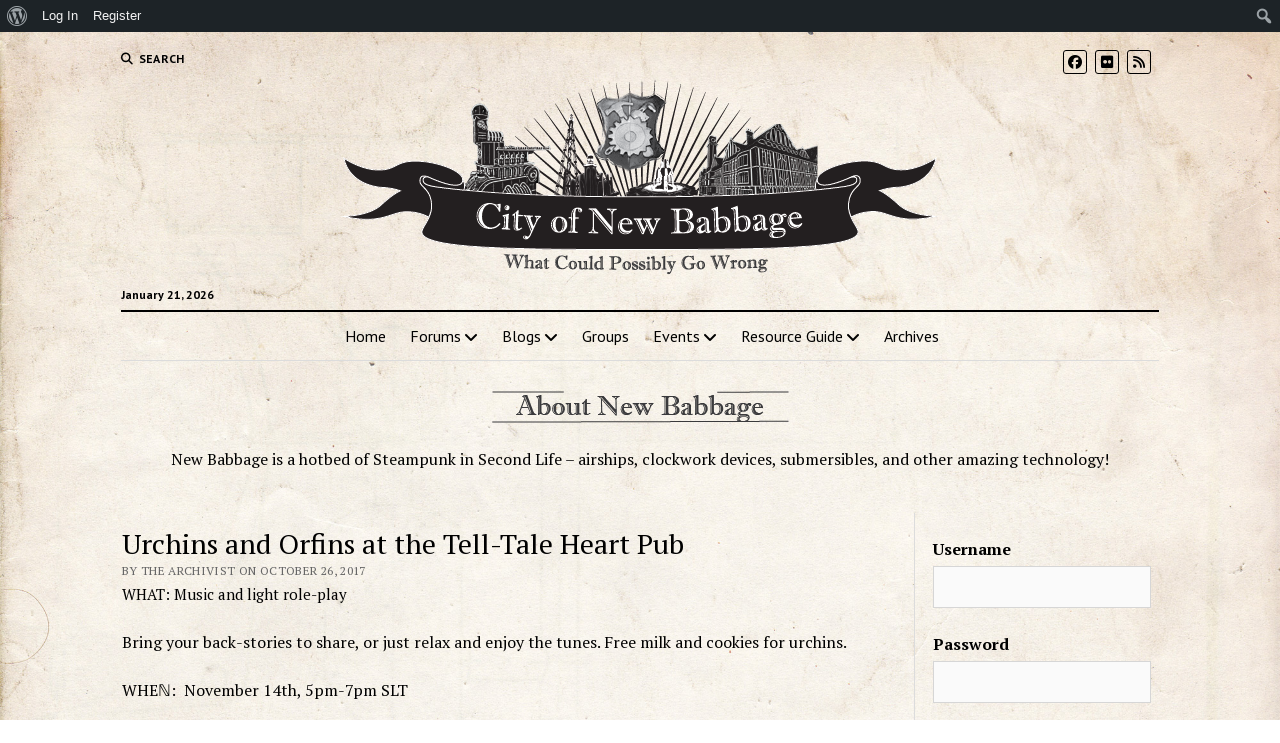

--- FILE ---
content_type: text/html; charset=UTF-8
request_url: https://cityofnewbabbage.net/urchins-and-orfins-at-the-tell-tale-heart-pub/
body_size: 26000
content:
<!DOCTYPE html>

<html lang="en-US">

<head>
	<title>Urchins and Orfins at the Tell-Tale Heart Pub &#8211; City of New Babbage</title>
<meta name='robots' content='max-image-preview:large' />
<meta charset="UTF-8" />
<meta name="viewport" content="width=device-width, initial-scale=1" />
<meta name="template" content="Mission News 1.65" />
<link rel='dns-prefetch' href='//fonts.googleapis.com' />
<link rel="alternate" type="application/rss+xml" title="City of New Babbage &raquo; Feed" href="https://cityofnewbabbage.net/feed/" />
<link rel="alternate" type="application/rss+xml" title="City of New Babbage &raquo; Comments Feed" href="https://cityofnewbabbage.net/comments/feed/" />
<link rel="alternate" type="application/rss+xml" title="City of New Babbage &raquo; Urchins and Orfins at the Tell-Tale Heart Pub Comments Feed" href="https://cityofnewbabbage.net/urchins-and-orfins-at-the-tell-tale-heart-pub/feed/" />
<link rel="alternate" title="oEmbed (JSON)" type="application/json+oembed" href="https://cityofnewbabbage.net/wp-json/oembed/1.0/embed?url=https%3A%2F%2Fcityofnewbabbage.net%2Furchins-and-orfins-at-the-tell-tale-heart-pub%2F" />
<link rel="alternate" title="oEmbed (XML)" type="text/xml+oembed" href="https://cityofnewbabbage.net/wp-json/oembed/1.0/embed?url=https%3A%2F%2Fcityofnewbabbage.net%2Furchins-and-orfins-at-the-tell-tale-heart-pub%2F&#038;format=xml" />
<style id='wp-img-auto-sizes-contain-inline-css' type='text/css'>
img:is([sizes=auto i],[sizes^="auto," i]){contain-intrinsic-size:3000px 1500px}
/*# sourceURL=wp-img-auto-sizes-contain-inline-css */
</style>
<link rel='stylesheet' id='dashicons-css' href='https://cityofnewbabbage.net/wp-includes/css/dashicons.min.css?ver=6.9' type='text/css' media='all' />
<link rel='stylesheet' id='admin-bar-css' href='https://cityofnewbabbage.net/wp-includes/css/admin-bar.min.css?ver=6.9' type='text/css' media='all' />
<style id='admin-bar-inline-css' type='text/css'>

		@media screen { html { margin-top: 32px !important; } }
		@media screen and ( max-width: 782px ) { html { margin-top: 46px !important; } }
	
@media print { #wpadminbar { display:none; } }
/*# sourceURL=admin-bar-inline-css */
</style>
<style id='wp-emoji-styles-inline-css' type='text/css'>

	img.wp-smiley, img.emoji {
		display: inline !important;
		border: none !important;
		box-shadow: none !important;
		height: 1em !important;
		width: 1em !important;
		margin: 0 0.07em !important;
		vertical-align: -0.1em !important;
		background: none !important;
		padding: 0 !important;
	}
/*# sourceURL=wp-emoji-styles-inline-css */
</style>
<style id='wp-block-library-inline-css' type='text/css'>
:root{--wp-block-synced-color:#7a00df;--wp-block-synced-color--rgb:122,0,223;--wp-bound-block-color:var(--wp-block-synced-color);--wp-editor-canvas-background:#ddd;--wp-admin-theme-color:#007cba;--wp-admin-theme-color--rgb:0,124,186;--wp-admin-theme-color-darker-10:#006ba1;--wp-admin-theme-color-darker-10--rgb:0,107,160.5;--wp-admin-theme-color-darker-20:#005a87;--wp-admin-theme-color-darker-20--rgb:0,90,135;--wp-admin-border-width-focus:2px}@media (min-resolution:192dpi){:root{--wp-admin-border-width-focus:1.5px}}.wp-element-button{cursor:pointer}:root .has-very-light-gray-background-color{background-color:#eee}:root .has-very-dark-gray-background-color{background-color:#313131}:root .has-very-light-gray-color{color:#eee}:root .has-very-dark-gray-color{color:#313131}:root .has-vivid-green-cyan-to-vivid-cyan-blue-gradient-background{background:linear-gradient(135deg,#00d084,#0693e3)}:root .has-purple-crush-gradient-background{background:linear-gradient(135deg,#34e2e4,#4721fb 50%,#ab1dfe)}:root .has-hazy-dawn-gradient-background{background:linear-gradient(135deg,#faaca8,#dad0ec)}:root .has-subdued-olive-gradient-background{background:linear-gradient(135deg,#fafae1,#67a671)}:root .has-atomic-cream-gradient-background{background:linear-gradient(135deg,#fdd79a,#004a59)}:root .has-nightshade-gradient-background{background:linear-gradient(135deg,#330968,#31cdcf)}:root .has-midnight-gradient-background{background:linear-gradient(135deg,#020381,#2874fc)}:root{--wp--preset--font-size--normal:16px;--wp--preset--font-size--huge:42px}.has-regular-font-size{font-size:1em}.has-larger-font-size{font-size:2.625em}.has-normal-font-size{font-size:var(--wp--preset--font-size--normal)}.has-huge-font-size{font-size:var(--wp--preset--font-size--huge)}.has-text-align-center{text-align:center}.has-text-align-left{text-align:left}.has-text-align-right{text-align:right}.has-fit-text{white-space:nowrap!important}#end-resizable-editor-section{display:none}.aligncenter{clear:both}.items-justified-left{justify-content:flex-start}.items-justified-center{justify-content:center}.items-justified-right{justify-content:flex-end}.items-justified-space-between{justify-content:space-between}.screen-reader-text{border:0;clip-path:inset(50%);height:1px;margin:-1px;overflow:hidden;padding:0;position:absolute;width:1px;word-wrap:normal!important}.screen-reader-text:focus{background-color:#ddd;clip-path:none;color:#444;display:block;font-size:1em;height:auto;left:5px;line-height:normal;padding:15px 23px 14px;text-decoration:none;top:5px;width:auto;z-index:100000}html :where(.has-border-color){border-style:solid}html :where([style*=border-top-color]){border-top-style:solid}html :where([style*=border-right-color]){border-right-style:solid}html :where([style*=border-bottom-color]){border-bottom-style:solid}html :where([style*=border-left-color]){border-left-style:solid}html :where([style*=border-width]){border-style:solid}html :where([style*=border-top-width]){border-top-style:solid}html :where([style*=border-right-width]){border-right-style:solid}html :where([style*=border-bottom-width]){border-bottom-style:solid}html :where([style*=border-left-width]){border-left-style:solid}html :where(img[class*=wp-image-]){height:auto;max-width:100%}:where(figure){margin:0 0 1em}html :where(.is-position-sticky){--wp-admin--admin-bar--position-offset:var(--wp-admin--admin-bar--height,0px)}@media screen and (max-width:600px){html :where(.is-position-sticky){--wp-admin--admin-bar--position-offset:0px}}

/*# sourceURL=wp-block-library-inline-css */
</style><style id='wp-block-calendar-inline-css' type='text/css'>
.wp-block-calendar{text-align:center}.wp-block-calendar td,.wp-block-calendar th{border:1px solid;padding:.25em}.wp-block-calendar th{font-weight:400}.wp-block-calendar caption{background-color:inherit}.wp-block-calendar table{border-collapse:collapse;width:100%}.wp-block-calendar table.has-background th{background-color:inherit}.wp-block-calendar table.has-text-color th{color:inherit}.wp-block-calendar :where(table:not(.has-text-color)){color:#40464d}.wp-block-calendar :where(table:not(.has-text-color)) td,.wp-block-calendar :where(table:not(.has-text-color)) th{border-color:#ddd}:where(.wp-block-calendar table:not(.has-background) th){background:#ddd}
/*# sourceURL=https://cityofnewbabbage.net/wp-includes/blocks/calendar/style.min.css */
</style>
<style id='wp-block-video-inline-css' type='text/css'>
.wp-block-video{box-sizing:border-box}.wp-block-video video{height:auto;vertical-align:middle;width:100%}@supports (position:sticky){.wp-block-video [poster]{object-fit:cover}}.wp-block-video.aligncenter{text-align:center}.wp-block-video :where(figcaption){margin-bottom:1em;margin-top:.5em}
/*# sourceURL=https://cityofnewbabbage.net/wp-includes/blocks/video/style.min.css */
</style>
<style id='bp-login-form-style-inline-css' type='text/css'>
.widget_bp_core_login_widget .bp-login-widget-user-avatar{float:left}.widget_bp_core_login_widget .bp-login-widget-user-links{margin-left:70px}#bp-login-widget-form label{display:block;font-weight:600;margin:15px 0 5px;width:auto}#bp-login-widget-form input[type=password],#bp-login-widget-form input[type=text]{background-color:#fafafa;border:1px solid #d6d6d6;border-radius:0;font:inherit;font-size:100%;padding:.5em;width:100%}#bp-login-widget-form .bp-login-widget-register-link,#bp-login-widget-form .login-submit{display:inline;width:-moz-fit-content;width:fit-content}#bp-login-widget-form .bp-login-widget-register-link{margin-left:1em}#bp-login-widget-form .bp-login-widget-register-link a{filter:invert(1)}#bp-login-widget-form .bp-login-widget-pwd-link{font-size:80%}

/*# sourceURL=https://cityofnewbabbage.net/wp-content/plugins/buddypress/bp-core/blocks/login-form/index.css */
</style>
<style id='bp-dynamic-members-style-inline-css' type='text/css'>
.bp-dynamic-block-container .item-options{font-size:.5em;margin:0 0 1em;padding:1em 0}.bp-dynamic-block-container .item-options a.selected{font-weight:600}.bp-dynamic-block-container ul.item-list{list-style:none;margin:1em 0;padding-left:0}.bp-dynamic-block-container ul.item-list li{margin-bottom:1em}.bp-dynamic-block-container ul.item-list li:after,.bp-dynamic-block-container ul.item-list li:before{content:" ";display:table}.bp-dynamic-block-container ul.item-list li:after{clear:both}.bp-dynamic-block-container ul.item-list li .item-avatar{float:left;width:60px}.bp-dynamic-block-container ul.item-list li .item{margin-left:70px}

/*# sourceURL=https://cityofnewbabbage.net/wp-content/plugins/buddypress/bp-members/blocks/dynamic-members/index.css */
</style>
<style id='global-styles-inline-css' type='text/css'>
:root{--wp--preset--aspect-ratio--square: 1;--wp--preset--aspect-ratio--4-3: 4/3;--wp--preset--aspect-ratio--3-4: 3/4;--wp--preset--aspect-ratio--3-2: 3/2;--wp--preset--aspect-ratio--2-3: 2/3;--wp--preset--aspect-ratio--16-9: 16/9;--wp--preset--aspect-ratio--9-16: 9/16;--wp--preset--color--black: #000000;--wp--preset--color--cyan-bluish-gray: #abb8c3;--wp--preset--color--white: #ffffff;--wp--preset--color--pale-pink: #f78da7;--wp--preset--color--vivid-red: #cf2e2e;--wp--preset--color--luminous-vivid-orange: #ff6900;--wp--preset--color--luminous-vivid-amber: #fcb900;--wp--preset--color--light-green-cyan: #7bdcb5;--wp--preset--color--vivid-green-cyan: #00d084;--wp--preset--color--pale-cyan-blue: #8ed1fc;--wp--preset--color--vivid-cyan-blue: #0693e3;--wp--preset--color--vivid-purple: #9b51e0;--wp--preset--gradient--vivid-cyan-blue-to-vivid-purple: linear-gradient(135deg,rgb(6,147,227) 0%,rgb(155,81,224) 100%);--wp--preset--gradient--light-green-cyan-to-vivid-green-cyan: linear-gradient(135deg,rgb(122,220,180) 0%,rgb(0,208,130) 100%);--wp--preset--gradient--luminous-vivid-amber-to-luminous-vivid-orange: linear-gradient(135deg,rgb(252,185,0) 0%,rgb(255,105,0) 100%);--wp--preset--gradient--luminous-vivid-orange-to-vivid-red: linear-gradient(135deg,rgb(255,105,0) 0%,rgb(207,46,46) 100%);--wp--preset--gradient--very-light-gray-to-cyan-bluish-gray: linear-gradient(135deg,rgb(238,238,238) 0%,rgb(169,184,195) 100%);--wp--preset--gradient--cool-to-warm-spectrum: linear-gradient(135deg,rgb(74,234,220) 0%,rgb(151,120,209) 20%,rgb(207,42,186) 40%,rgb(238,44,130) 60%,rgb(251,105,98) 80%,rgb(254,248,76) 100%);--wp--preset--gradient--blush-light-purple: linear-gradient(135deg,rgb(255,206,236) 0%,rgb(152,150,240) 100%);--wp--preset--gradient--blush-bordeaux: linear-gradient(135deg,rgb(254,205,165) 0%,rgb(254,45,45) 50%,rgb(107,0,62) 100%);--wp--preset--gradient--luminous-dusk: linear-gradient(135deg,rgb(255,203,112) 0%,rgb(199,81,192) 50%,rgb(65,88,208) 100%);--wp--preset--gradient--pale-ocean: linear-gradient(135deg,rgb(255,245,203) 0%,rgb(182,227,212) 50%,rgb(51,167,181) 100%);--wp--preset--gradient--electric-grass: linear-gradient(135deg,rgb(202,248,128) 0%,rgb(113,206,126) 100%);--wp--preset--gradient--midnight: linear-gradient(135deg,rgb(2,3,129) 0%,rgb(40,116,252) 100%);--wp--preset--font-size--small: 12px;--wp--preset--font-size--medium: 20px;--wp--preset--font-size--large: 21px;--wp--preset--font-size--x-large: 42px;--wp--preset--font-size--regular: 16px;--wp--preset--font-size--larger: 28px;--wp--preset--spacing--20: 0.44rem;--wp--preset--spacing--30: 0.67rem;--wp--preset--spacing--40: 1rem;--wp--preset--spacing--50: 1.5rem;--wp--preset--spacing--60: 2.25rem;--wp--preset--spacing--70: 3.38rem;--wp--preset--spacing--80: 5.06rem;--wp--preset--shadow--natural: 6px 6px 9px rgba(0, 0, 0, 0.2);--wp--preset--shadow--deep: 12px 12px 50px rgba(0, 0, 0, 0.4);--wp--preset--shadow--sharp: 6px 6px 0px rgba(0, 0, 0, 0.2);--wp--preset--shadow--outlined: 6px 6px 0px -3px rgb(255, 255, 255), 6px 6px rgb(0, 0, 0);--wp--preset--shadow--crisp: 6px 6px 0px rgb(0, 0, 0);}:where(.is-layout-flex){gap: 0.5em;}:where(.is-layout-grid){gap: 0.5em;}body .is-layout-flex{display: flex;}.is-layout-flex{flex-wrap: wrap;align-items: center;}.is-layout-flex > :is(*, div){margin: 0;}body .is-layout-grid{display: grid;}.is-layout-grid > :is(*, div){margin: 0;}:where(.wp-block-columns.is-layout-flex){gap: 2em;}:where(.wp-block-columns.is-layout-grid){gap: 2em;}:where(.wp-block-post-template.is-layout-flex){gap: 1.25em;}:where(.wp-block-post-template.is-layout-grid){gap: 1.25em;}.has-black-color{color: var(--wp--preset--color--black) !important;}.has-cyan-bluish-gray-color{color: var(--wp--preset--color--cyan-bluish-gray) !important;}.has-white-color{color: var(--wp--preset--color--white) !important;}.has-pale-pink-color{color: var(--wp--preset--color--pale-pink) !important;}.has-vivid-red-color{color: var(--wp--preset--color--vivid-red) !important;}.has-luminous-vivid-orange-color{color: var(--wp--preset--color--luminous-vivid-orange) !important;}.has-luminous-vivid-amber-color{color: var(--wp--preset--color--luminous-vivid-amber) !important;}.has-light-green-cyan-color{color: var(--wp--preset--color--light-green-cyan) !important;}.has-vivid-green-cyan-color{color: var(--wp--preset--color--vivid-green-cyan) !important;}.has-pale-cyan-blue-color{color: var(--wp--preset--color--pale-cyan-blue) !important;}.has-vivid-cyan-blue-color{color: var(--wp--preset--color--vivid-cyan-blue) !important;}.has-vivid-purple-color{color: var(--wp--preset--color--vivid-purple) !important;}.has-black-background-color{background-color: var(--wp--preset--color--black) !important;}.has-cyan-bluish-gray-background-color{background-color: var(--wp--preset--color--cyan-bluish-gray) !important;}.has-white-background-color{background-color: var(--wp--preset--color--white) !important;}.has-pale-pink-background-color{background-color: var(--wp--preset--color--pale-pink) !important;}.has-vivid-red-background-color{background-color: var(--wp--preset--color--vivid-red) !important;}.has-luminous-vivid-orange-background-color{background-color: var(--wp--preset--color--luminous-vivid-orange) !important;}.has-luminous-vivid-amber-background-color{background-color: var(--wp--preset--color--luminous-vivid-amber) !important;}.has-light-green-cyan-background-color{background-color: var(--wp--preset--color--light-green-cyan) !important;}.has-vivid-green-cyan-background-color{background-color: var(--wp--preset--color--vivid-green-cyan) !important;}.has-pale-cyan-blue-background-color{background-color: var(--wp--preset--color--pale-cyan-blue) !important;}.has-vivid-cyan-blue-background-color{background-color: var(--wp--preset--color--vivid-cyan-blue) !important;}.has-vivid-purple-background-color{background-color: var(--wp--preset--color--vivid-purple) !important;}.has-black-border-color{border-color: var(--wp--preset--color--black) !important;}.has-cyan-bluish-gray-border-color{border-color: var(--wp--preset--color--cyan-bluish-gray) !important;}.has-white-border-color{border-color: var(--wp--preset--color--white) !important;}.has-pale-pink-border-color{border-color: var(--wp--preset--color--pale-pink) !important;}.has-vivid-red-border-color{border-color: var(--wp--preset--color--vivid-red) !important;}.has-luminous-vivid-orange-border-color{border-color: var(--wp--preset--color--luminous-vivid-orange) !important;}.has-luminous-vivid-amber-border-color{border-color: var(--wp--preset--color--luminous-vivid-amber) !important;}.has-light-green-cyan-border-color{border-color: var(--wp--preset--color--light-green-cyan) !important;}.has-vivid-green-cyan-border-color{border-color: var(--wp--preset--color--vivid-green-cyan) !important;}.has-pale-cyan-blue-border-color{border-color: var(--wp--preset--color--pale-cyan-blue) !important;}.has-vivid-cyan-blue-border-color{border-color: var(--wp--preset--color--vivid-cyan-blue) !important;}.has-vivid-purple-border-color{border-color: var(--wp--preset--color--vivid-purple) !important;}.has-vivid-cyan-blue-to-vivid-purple-gradient-background{background: var(--wp--preset--gradient--vivid-cyan-blue-to-vivid-purple) !important;}.has-light-green-cyan-to-vivid-green-cyan-gradient-background{background: var(--wp--preset--gradient--light-green-cyan-to-vivid-green-cyan) !important;}.has-luminous-vivid-amber-to-luminous-vivid-orange-gradient-background{background: var(--wp--preset--gradient--luminous-vivid-amber-to-luminous-vivid-orange) !important;}.has-luminous-vivid-orange-to-vivid-red-gradient-background{background: var(--wp--preset--gradient--luminous-vivid-orange-to-vivid-red) !important;}.has-very-light-gray-to-cyan-bluish-gray-gradient-background{background: var(--wp--preset--gradient--very-light-gray-to-cyan-bluish-gray) !important;}.has-cool-to-warm-spectrum-gradient-background{background: var(--wp--preset--gradient--cool-to-warm-spectrum) !important;}.has-blush-light-purple-gradient-background{background: var(--wp--preset--gradient--blush-light-purple) !important;}.has-blush-bordeaux-gradient-background{background: var(--wp--preset--gradient--blush-bordeaux) !important;}.has-luminous-dusk-gradient-background{background: var(--wp--preset--gradient--luminous-dusk) !important;}.has-pale-ocean-gradient-background{background: var(--wp--preset--gradient--pale-ocean) !important;}.has-electric-grass-gradient-background{background: var(--wp--preset--gradient--electric-grass) !important;}.has-midnight-gradient-background{background: var(--wp--preset--gradient--midnight) !important;}.has-small-font-size{font-size: var(--wp--preset--font-size--small) !important;}.has-medium-font-size{font-size: var(--wp--preset--font-size--medium) !important;}.has-large-font-size{font-size: var(--wp--preset--font-size--large) !important;}.has-x-large-font-size{font-size: var(--wp--preset--font-size--x-large) !important;}
/*# sourceURL=global-styles-inline-css */
</style>

<style id='classic-theme-styles-inline-css' type='text/css'>
/*! This file is auto-generated */
.wp-block-button__link{color:#fff;background-color:#32373c;border-radius:9999px;box-shadow:none;text-decoration:none;padding:calc(.667em + 2px) calc(1.333em + 2px);font-size:1.125em}.wp-block-file__button{background:#32373c;color:#fff;text-decoration:none}
/*# sourceURL=/wp-includes/css/classic-themes.min.css */
</style>
<link rel='stylesheet' id='bbp-default-css' href='https://cityofnewbabbage.net/wp-content/plugins/bbpress/templates/default/css/bbpress.min.css?ver=2.6.14' type='text/css' media='all' />
<link rel='stylesheet' id='bp-admin-bar-css' href='https://cityofnewbabbage.net/wp-content/plugins/buddypress/bp-core/css/admin-bar.min.css?ver=14.4.0' type='text/css' media='all' />
<link rel='stylesheet' id='events-manager-css' href='https://cityofnewbabbage.net/wp-content/plugins/events-manager/includes/css/events-manager.min.css?ver=7.2.3.1' type='text/css' media='all' />
<style id='events-manager-inline-css' type='text/css'>
body .em { --font-family : inherit; --font-weight : inherit; --font-size : 1em; --line-height : inherit; }
/*# sourceURL=events-manager-inline-css */
</style>
<link rel='stylesheet' id='events-manager-pro-css' href='https://cityofnewbabbage.net/wp-content/plugins/events-manager-pro/includes/css/events-manager-pro.css?ver=3.1.2' type='text/css' media='all' />
<link rel='stylesheet' id='fsb-image-css' href='https://cityofnewbabbage.net/wp-content/plugins/simple-full-screen-background-image/includes/fullscreen-image.css?ver=6.9' type='text/css' media='all' />
<link rel='stylesheet' id='yada-wiki-css' href='https://cityofnewbabbage.net/wp-content/plugins/yada-wiki/inc/../css/yadawiki.css?ver=6.9' type='text/css' media='all' />
<link rel='stylesheet' id='bsp-css' href='https://cityofnewbabbage.net/wp-content/plugins/bbp-style-pack/css/bspstyle.css?ver=1765198122' type='text/css' media='screen' />
<link rel='stylesheet' id='wp-fullcalendar-css' href='https://cityofnewbabbage.net/wp-content/plugins/wp-fullcalendar/includes/css/main.css?ver=1.6' type='text/css' media='all' />
<link rel='stylesheet' id='wp-fullcalendar-tippy-light-border-css' href='https://cityofnewbabbage.net/wp-content/plugins/wp-fullcalendar/includes/css/tippy/light-border.css?ver=1.6' type='text/css' media='all' />
<link rel='stylesheet' id='jquery-ui-css' href='https://cityofnewbabbage.net/wp-content/plugins/wp-fullcalendar/includes/css/jquery-ui/ui-lightness/jquery-ui.min.css?ver=1.6' type='text/css' media='all' />
<link rel='stylesheet' id='jquery-ui-theme-css' href='https://cityofnewbabbage.net/wp-content/plugins/wp-fullcalendar/includes/css/jquery-ui/ui-lightness/theme.css?ver=1.6' type='text/css' media='all' />
<link rel='stylesheet' id='ct-mission-news-style-css' href='https://cityofnewbabbage.net/wp-content/themes/mission-news/style.css?ver=6.9' type='text/css' media='all' />
<style id='ct-mission-news-style-inline-css' type='text/css'>
.max-width { max-width: 1100px;}.is-sticky .site-header { max-width: 1100px !important;}
/*# sourceURL=ct-mission-news-style-inline-css */
</style>
<link rel='stylesheet' id='ct-mission-news-child-style-css' href='https://cityofnewbabbage.net/wp-content/themes/mission-news-child/style.css?ver=6.9' type='text/css' media='all' />
<link rel='stylesheet' id='ct-mission-news-google-fonts-css' href='//fonts.googleapis.com/css?family=Abril+Fatface%7CPT+Sans%3A400%2C700%7CPT+Serif%3A400%2C400i%2C700%2C700i&#038;subset=latin%2Clatin-ext&#038;display=swap&#038;ver=6.9' type='text/css' media='all' />
<link rel='stylesheet' id='ct-mission-news-font-awesome-css' href='https://cityofnewbabbage.net/wp-content/themes/mission-news/assets/font-awesome/css/all.min.css?ver=6.9' type='text/css' media='all' />
<link rel='stylesheet' id='slickr-flickr-css' href='https://cityofnewbabbage.net/wp-content/plugins/slickr-flickr/styles/public.css?ver=2.8.1' type='text/css' media='all' />
<link rel='stylesheet' id='slickr-flickr-lightbox-css' href='https://cityofnewbabbage.net/wp-content/plugins/slickr-flickr/styles/lightGallery.css?ver=1.0' type='text/css' media='all' />
<link rel='stylesheet' id='thickbox-css' href='https://cityofnewbabbage.net/wp-includes/js/thickbox/thickbox.css?ver=6.9' type='text/css' media='all' />
<link rel='stylesheet' id='galleria-css' href='https://cityofnewbabbage.net/wp-content/plugins/slickr-flickr/galleria/galleria-1.0.css?ver=1.0' type='text/css' media='all' />
<link rel='stylesheet' id='heateor_sss_frontend_css-css' href='https://cityofnewbabbage.net/wp-content/plugins/sassy-social-share/public/css/sassy-social-share-public.css?ver=3.3.79' type='text/css' media='all' />
<style id='heateor_sss_frontend_css-inline-css' type='text/css'>
.heateor_sss_button_instagram span.heateor_sss_svg,a.heateor_sss_instagram span.heateor_sss_svg{background:radial-gradient(circle at 30% 107%,#fdf497 0,#fdf497 5%,#fd5949 45%,#d6249f 60%,#285aeb 90%)}.heateor_sss_horizontal_sharing .heateor_sss_svg,.heateor_sss_standard_follow_icons_container .heateor_sss_svg{color:#fff;border-width:0px;border-style:solid;border-color:transparent}.heateor_sss_horizontal_sharing .heateorSssTCBackground{color:#666}.heateor_sss_horizontal_sharing span.heateor_sss_svg:hover,.heateor_sss_standard_follow_icons_container span.heateor_sss_svg:hover{border-color:transparent;}.heateor_sss_vertical_sharing span.heateor_sss_svg,.heateor_sss_floating_follow_icons_container span.heateor_sss_svg{color:#fff;border-width:0px;border-style:solid;border-color:transparent;}.heateor_sss_vertical_sharing .heateorSssTCBackground{color:#666;}.heateor_sss_vertical_sharing span.heateor_sss_svg:hover,.heateor_sss_floating_follow_icons_container span.heateor_sss_svg:hover{border-color:transparent;}@media screen and (max-width:783px) {.heateor_sss_vertical_sharing{display:none!important}}
/*# sourceURL=heateor_sss_frontend_css-inline-css */
</style>
<link rel='stylesheet' id='decent-comments-css' href='https://cityofnewbabbage.net/wp-content/plugins/decent-comments/css/decent-comments.css?ver=3.0.1' type='text/css' media='all' />
<script type="text/javascript" src="https://cityofnewbabbage.net/wp-includes/js/dist/vendor/react.min.js?ver=18.3.1.1" id="react-js"></script>
<script type="text/javascript" src="https://cityofnewbabbage.net/wp-includes/js/dist/vendor/react-jsx-runtime.min.js?ver=18.3.1" id="react-jsx-runtime-js"></script>
<script type="text/javascript" src="https://cityofnewbabbage.net/wp-includes/js/dist/hooks.min.js?ver=dd5603f07f9220ed27f1" id="wp-hooks-js"></script>
<script type="text/javascript" src="https://cityofnewbabbage.net/wp-includes/js/dist/i18n.min.js?ver=c26c3dc7bed366793375" id="wp-i18n-js"></script>
<script type="text/javascript" id="wp-i18n-js-after">
/* <![CDATA[ */
wp.i18n.setLocaleData( { 'text direction\u0004ltr': [ 'ltr' ] } );
//# sourceURL=wp-i18n-js-after
/* ]]> */
</script>
<script type="text/javascript" src="https://cityofnewbabbage.net/wp-includes/js/dist/url.min.js?ver=9e178c9516d1222dc834" id="wp-url-js"></script>
<script type="text/javascript" src="https://cityofnewbabbage.net/wp-includes/js/dist/api-fetch.min.js?ver=3a4d9af2b423048b0dee" id="wp-api-fetch-js"></script>
<script type="text/javascript" id="wp-api-fetch-js-after">
/* <![CDATA[ */
wp.apiFetch.use( wp.apiFetch.createRootURLMiddleware( "https://cityofnewbabbage.net/wp-json/" ) );
wp.apiFetch.nonceMiddleware = wp.apiFetch.createNonceMiddleware( "9b02ace2e5" );
wp.apiFetch.use( wp.apiFetch.nonceMiddleware );
wp.apiFetch.use( wp.apiFetch.mediaUploadMiddleware );
wp.apiFetch.nonceEndpoint = "https://cityofnewbabbage.net/wp-admin/admin-ajax.php?action=rest-nonce";
//# sourceURL=wp-api-fetch-js-after
/* ]]> */
</script>
<script type="text/javascript" src="https://cityofnewbabbage.net/wp-includes/js/dist/vendor/react-dom.min.js?ver=18.3.1.1" id="react-dom-js"></script>
<script type="text/javascript" src="https://cityofnewbabbage.net/wp-includes/js/dist/dom-ready.min.js?ver=f77871ff7694fffea381" id="wp-dom-ready-js"></script>
<script type="text/javascript" src="https://cityofnewbabbage.net/wp-includes/js/dist/a11y.min.js?ver=cb460b4676c94bd228ed" id="wp-a11y-js"></script>
<script type="text/javascript" src="https://cityofnewbabbage.net/wp-includes/js/dist/blob.min.js?ver=9113eed771d446f4a556" id="wp-blob-js"></script>
<script type="text/javascript" src="https://cityofnewbabbage.net/wp-includes/js/dist/block-serialization-default-parser.min.js?ver=14d44daebf663d05d330" id="wp-block-serialization-default-parser-js"></script>
<script type="text/javascript" src="https://cityofnewbabbage.net/wp-includes/js/dist/autop.min.js?ver=9fb50649848277dd318d" id="wp-autop-js"></script>
<script type="text/javascript" src="https://cityofnewbabbage.net/wp-includes/js/dist/deprecated.min.js?ver=e1f84915c5e8ae38964c" id="wp-deprecated-js"></script>
<script type="text/javascript" src="https://cityofnewbabbage.net/wp-includes/js/dist/dom.min.js?ver=26edef3be6483da3de2e" id="wp-dom-js"></script>
<script type="text/javascript" src="https://cityofnewbabbage.net/wp-includes/js/dist/escape-html.min.js?ver=6561a406d2d232a6fbd2" id="wp-escape-html-js"></script>
<script type="text/javascript" src="https://cityofnewbabbage.net/wp-includes/js/dist/element.min.js?ver=6a582b0c827fa25df3dd" id="wp-element-js"></script>
<script type="text/javascript" src="https://cityofnewbabbage.net/wp-includes/js/dist/is-shallow-equal.min.js?ver=e0f9f1d78d83f5196979" id="wp-is-shallow-equal-js"></script>
<script type="text/javascript" src="https://cityofnewbabbage.net/wp-includes/js/dist/keycodes.min.js?ver=34c8fb5e7a594a1c8037" id="wp-keycodes-js"></script>
<script type="text/javascript" src="https://cityofnewbabbage.net/wp-includes/js/dist/priority-queue.min.js?ver=2d59d091223ee9a33838" id="wp-priority-queue-js"></script>
<script type="text/javascript" src="https://cityofnewbabbage.net/wp-includes/js/dist/compose.min.js?ver=7a9b375d8c19cf9d3d9b" id="wp-compose-js"></script>
<script type="text/javascript" src="https://cityofnewbabbage.net/wp-includes/js/dist/private-apis.min.js?ver=4f465748bda624774139" id="wp-private-apis-js"></script>
<script type="text/javascript" src="https://cityofnewbabbage.net/wp-includes/js/dist/redux-routine.min.js?ver=8bb92d45458b29590f53" id="wp-redux-routine-js"></script>
<script type="text/javascript" src="https://cityofnewbabbage.net/wp-includes/js/dist/data.min.js?ver=f940198280891b0b6318" id="wp-data-js"></script>
<script type="text/javascript" id="wp-data-js-after">
/* <![CDATA[ */
( function() {
	var userId = 0;
	var storageKey = "WP_DATA_USER_" + userId;
	wp.data
		.use( wp.data.plugins.persistence, { storageKey: storageKey } );
} )();
//# sourceURL=wp-data-js-after
/* ]]> */
</script>
<script type="text/javascript" src="https://cityofnewbabbage.net/wp-includes/js/dist/html-entities.min.js?ver=e8b78b18a162491d5e5f" id="wp-html-entities-js"></script>
<script type="text/javascript" src="https://cityofnewbabbage.net/wp-includes/js/dist/rich-text.min.js?ver=5bdbb44f3039529e3645" id="wp-rich-text-js"></script>
<script type="text/javascript" src="https://cityofnewbabbage.net/wp-includes/js/dist/shortcode.min.js?ver=0b3174183b858f2df320" id="wp-shortcode-js"></script>
<script type="text/javascript" src="https://cityofnewbabbage.net/wp-includes/js/dist/warning.min.js?ver=d69bc18c456d01c11d5a" id="wp-warning-js"></script>
<script type="text/javascript" src="https://cityofnewbabbage.net/wp-includes/js/dist/blocks.min.js?ver=de131db49fa830bc97da" id="wp-blocks-js"></script>
<script type="text/javascript" src="https://cityofnewbabbage.net/wp-includes/js/dist/vendor/moment.min.js?ver=2.30.1" id="moment-js"></script>
<script type="text/javascript" id="moment-js-after">
/* <![CDATA[ */
moment.updateLocale( 'en_US', {"months":["January","February","March","April","May","June","July","August","September","October","November","December"],"monthsShort":["Jan","Feb","Mar","Apr","May","Jun","Jul","Aug","Sep","Oct","Nov","Dec"],"weekdays":["Sunday","Monday","Tuesday","Wednesday","Thursday","Friday","Saturday"],"weekdaysShort":["Sun","Mon","Tue","Wed","Thu","Fri","Sat"],"week":{"dow":0},"longDateFormat":{"LT":"g:i a","LTS":null,"L":null,"LL":"F j, Y","LLL":"F j, Y g:i a","LLLL":null}} );
//# sourceURL=moment-js-after
/* ]]> */
</script>
<script type="text/javascript" src="https://cityofnewbabbage.net/wp-includes/js/dist/date.min.js?ver=795a56839718d3ff7eae" id="wp-date-js"></script>
<script type="text/javascript" id="wp-date-js-after">
/* <![CDATA[ */
wp.date.setSettings( {"l10n":{"locale":"en_US","months":["January","February","March","April","May","June","July","August","September","October","November","December"],"monthsShort":["Jan","Feb","Mar","Apr","May","Jun","Jul","Aug","Sep","Oct","Nov","Dec"],"weekdays":["Sunday","Monday","Tuesday","Wednesday","Thursday","Friday","Saturday"],"weekdaysShort":["Sun","Mon","Tue","Wed","Thu","Fri","Sat"],"meridiem":{"am":"am","pm":"pm","AM":"AM","PM":"PM"},"relative":{"future":"%s from now","past":"%s ago","s":"a second","ss":"%d seconds","m":"a minute","mm":"%d minutes","h":"an hour","hh":"%d hours","d":"a day","dd":"%d days","M":"a month","MM":"%d months","y":"a year","yy":"%d years"},"startOfWeek":0},"formats":{"time":"g:i a","date":"F j, Y","datetime":"F j, Y g:i a","datetimeAbbreviated":"M j, Y g:i a"},"timezone":{"offset":-8,"offsetFormatted":"-8","string":"America/Vancouver","abbr":"PST"}} );
//# sourceURL=wp-date-js-after
/* ]]> */
</script>
<script type="text/javascript" src="https://cityofnewbabbage.net/wp-includes/js/dist/primitives.min.js?ver=0b5dcc337aa7cbf75570" id="wp-primitives-js"></script>
<script type="text/javascript" src="https://cityofnewbabbage.net/wp-includes/js/dist/components.min.js?ver=ad5cb4227f07a3d422ad" id="wp-components-js"></script>
<script type="text/javascript" src="https://cityofnewbabbage.net/wp-includes/js/dist/keyboard-shortcuts.min.js?ver=fbc45a34ce65c5723afa" id="wp-keyboard-shortcuts-js"></script>
<script type="text/javascript" src="https://cityofnewbabbage.net/wp-includes/js/dist/commands.min.js?ver=cac8f4817ab7cea0ac49" id="wp-commands-js"></script>
<script type="text/javascript" src="https://cityofnewbabbage.net/wp-includes/js/dist/notices.min.js?ver=f62fbf15dcc23301922f" id="wp-notices-js"></script>
<script type="text/javascript" src="https://cityofnewbabbage.net/wp-includes/js/dist/preferences-persistence.min.js?ver=e954d3a4426d311f7d1a" id="wp-preferences-persistence-js"></script>
<script type="text/javascript" src="https://cityofnewbabbage.net/wp-includes/js/dist/preferences.min.js?ver=2ca086aed510c242a1ed" id="wp-preferences-js"></script>
<script type="text/javascript" id="wp-preferences-js-after">
/* <![CDATA[ */
( function() {
				var serverData = false;
				var userId = "0";
				var persistenceLayer = wp.preferencesPersistence.__unstableCreatePersistenceLayer( serverData, userId );
				var preferencesStore = wp.preferences.store;
				wp.data.dispatch( preferencesStore ).setPersistenceLayer( persistenceLayer );
			} ) ();
//# sourceURL=wp-preferences-js-after
/* ]]> */
</script>
<script type="text/javascript" src="https://cityofnewbabbage.net/wp-includes/js/dist/style-engine.min.js?ver=7c6fcedc37dadafb8a81" id="wp-style-engine-js"></script>
<script type="text/javascript" src="https://cityofnewbabbage.net/wp-includes/js/dist/token-list.min.js?ver=cfdf635a436c3953a965" id="wp-token-list-js"></script>
<script type="text/javascript" src="https://cityofnewbabbage.net/wp-includes/js/dist/block-editor.min.js?ver=6ab992f915da9674d250" id="wp-block-editor-js"></script>
<script type="text/javascript" id="decent-comments-block-editor-js-extra">
/* <![CDATA[ */
var decentCommentsEdit = {"nonce":"9b02ace2e5","post_types":"post, page, attachment, forum, topic, reply, event, location, buddypress","current_id":"0"};
//# sourceURL=decent-comments-block-editor-js-extra
/* ]]> */
</script>
<script type="text/javascript" src="https://cityofnewbabbage.net/wp-content/plugins/decent-comments/blocks/decent-comments/build/index.js?ver=733fbd31e7abb4aab232" id="decent-comments-block-editor-js"></script>
<script type="text/javascript" src="https://cityofnewbabbage.net/wp-includes/js/jquery/jquery.min.js?ver=3.7.1" id="jquery-core-js"></script>
<script type="text/javascript" src="https://cityofnewbabbage.net/wp-includes/js/jquery/jquery-migrate.min.js?ver=3.4.1" id="jquery-migrate-js"></script>
<script type="text/javascript" src="https://cityofnewbabbage.net/wp-includes/js/jquery/ui/core.min.js?ver=1.13.3" id="jquery-ui-core-js"></script>
<script type="text/javascript" src="https://cityofnewbabbage.net/wp-includes/js/jquery/ui/mouse.min.js?ver=1.13.3" id="jquery-ui-mouse-js"></script>
<script type="text/javascript" src="https://cityofnewbabbage.net/wp-includes/js/jquery/ui/sortable.min.js?ver=1.13.3" id="jquery-ui-sortable-js"></script>
<script type="text/javascript" src="https://cityofnewbabbage.net/wp-includes/js/jquery/ui/datepicker.min.js?ver=1.13.3" id="jquery-ui-datepicker-js"></script>
<script type="text/javascript" id="jquery-ui-datepicker-js-after">
/* <![CDATA[ */
jQuery(function(jQuery){jQuery.datepicker.setDefaults({"closeText":"Close","currentText":"Today","monthNames":["January","February","March","April","May","June","July","August","September","October","November","December"],"monthNamesShort":["Jan","Feb","Mar","Apr","May","Jun","Jul","Aug","Sep","Oct","Nov","Dec"],"nextText":"Next","prevText":"Previous","dayNames":["Sunday","Monday","Tuesday","Wednesday","Thursday","Friday","Saturday"],"dayNamesShort":["Sun","Mon","Tue","Wed","Thu","Fri","Sat"],"dayNamesMin":["S","M","T","W","T","F","S"],"dateFormat":"MM d, yy","firstDay":0,"isRTL":false});});
//# sourceURL=jquery-ui-datepicker-js-after
/* ]]> */
</script>
<script type="text/javascript" src="https://cityofnewbabbage.net/wp-includes/js/jquery/ui/resizable.min.js?ver=1.13.3" id="jquery-ui-resizable-js"></script>
<script type="text/javascript" src="https://cityofnewbabbage.net/wp-includes/js/jquery/ui/draggable.min.js?ver=1.13.3" id="jquery-ui-draggable-js"></script>
<script type="text/javascript" src="https://cityofnewbabbage.net/wp-includes/js/jquery/ui/controlgroup.min.js?ver=1.13.3" id="jquery-ui-controlgroup-js"></script>
<script type="text/javascript" src="https://cityofnewbabbage.net/wp-includes/js/jquery/ui/checkboxradio.min.js?ver=1.13.3" id="jquery-ui-checkboxradio-js"></script>
<script type="text/javascript" src="https://cityofnewbabbage.net/wp-includes/js/jquery/ui/button.min.js?ver=1.13.3" id="jquery-ui-button-js"></script>
<script type="text/javascript" src="https://cityofnewbabbage.net/wp-includes/js/jquery/ui/dialog.min.js?ver=1.13.3" id="jquery-ui-dialog-js"></script>
<script type="text/javascript" id="events-manager-js-extra">
/* <![CDATA[ */
var EM = {"ajaxurl":"https://cityofnewbabbage.net/wp-admin/admin-ajax.php","locationajaxurl":"https://cityofnewbabbage.net/wp-admin/admin-ajax.php?action=locations_search","firstDay":"0","locale":"en","dateFormat":"yy-mm-dd","ui_css":"https://cityofnewbabbage.net/wp-content/plugins/events-manager/includes/css/jquery-ui/build.min.css","show24hours":"0","is_ssl":"1","autocomplete_limit":"10","calendar":{"breakpoints":{"small":560,"medium":908,"large":false},"month_format":"M Y"},"phone":"","datepicker":{"format":"d/m/Y"},"search":{"breakpoints":{"small":650,"medium":850,"full":false}},"url":"https://cityofnewbabbage.net/wp-content/plugins/events-manager","assets":{"input.em-uploader":{"js":{"em-uploader":{"url":"https://cityofnewbabbage.net/wp-content/plugins/events-manager/includes/js/em-uploader.js?v=7.2.3.1","event":"em_uploader_ready"}}},".em-event-editor":{"js":{"event-editor":{"url":"https://cityofnewbabbage.net/wp-content/plugins/events-manager/includes/js/events-manager-event-editor.js?v=7.2.3.1","event":"em_event_editor_ready"}},"css":{"event-editor":"https://cityofnewbabbage.net/wp-content/plugins/events-manager/includes/css/events-manager-event-editor.min.css?v=7.2.3.1"}},".em-recurrence-sets, .em-timezone":{"js":{"luxon":{"url":"luxon/luxon.js?v=7.2.3.1","event":"em_luxon_ready"}}},".em-booking-form, #em-booking-form, .em-booking-recurring, .em-event-booking-form":{"js":{"em-bookings":{"url":"https://cityofnewbabbage.net/wp-content/plugins/events-manager/includes/js/bookingsform.js?v=7.2.3.1","event":"em_booking_form_js_loaded"}}},"#em-opt-archetypes":{"js":{"archetypes":"https://cityofnewbabbage.net/wp-content/plugins/events-manager/includes/js/admin-archetype-editor.js?v=7.2.3.1","archetypes_ms":"https://cityofnewbabbage.net/wp-content/plugins/events-manager/includes/js/admin-archetypes.js?v=7.2.3.1","qs":"qs/qs.js?v=7.2.3.1"}}},"cached":"","bookingInProgress":"Please wait while the booking is being submitted.","tickets_save":"Save Ticket","bookingajaxurl":"https://cityofnewbabbage.net/wp-admin/admin-ajax.php","bookings_export_save":"Export Bookings","bookings_settings_save":"Save Settings","booking_delete":"Are you sure you want to delete?","booking_offset":"30","bookings":{"submit_button":{"text":{"default":"Create a booking for this event","free":"Create a booking for this event","payment":"Create a booking for this event","processing":"Processing ..."}},"update_listener":""},"bb_full":"No spaces left","bb_book":"Book Now","bb_booking":"Booking...","bb_booked":"Booking submitted","bb_error":"Booking Error. Try again?","bb_cancel":"Cancel","bb_canceling":"Canceling...","bb_cancelled":"Cancelled","bb_cancel_error":"Cancellation Error. Try again?","txt_search":"Search","txt_searching":"Searching...","txt_loading":"Loading...","cache":"","api_nonce":"9b02ace2e5","attendance_api_url":"https://cityofnewbabbage.net/wp-json/events-manager/v1/attendance"};
//# sourceURL=events-manager-js-extra
/* ]]> */
</script>
<script type="text/javascript" src="https://cityofnewbabbage.net/wp-content/plugins/events-manager/includes/js/events-manager.js?ver=7.2.3.1" id="events-manager-js"></script>
<script type="text/javascript" src="https://cityofnewbabbage.net/wp-content/plugins/events-manager-pro/includes/js/events-manager-pro.js?ver=3.1.2" id="events-manager-pro-js"></script>
<script type="text/javascript" src="https://cityofnewbabbage.net/wp-includes/js/jquery/ui/menu.min.js?ver=1.13.3" id="jquery-ui-menu-js"></script>
<script type="text/javascript" src="https://cityofnewbabbage.net/wp-includes/js/jquery/ui/selectmenu.min.js?ver=1.13.3" id="jquery-ui-selectmenu-js"></script>
<script type="text/javascript" src="https://cityofnewbabbage.net/wp-includes/js/jquery/ui/tooltip.min.js?ver=1.13.3" id="jquery-ui-tooltip-js"></script>
<script type="text/javascript" id="wp-fullcalendar-js-extra">
/* <![CDATA[ */
var WPFC = {"ajaxurl":"https://cityofnewbabbage.net/wp-admin/admin-ajax.php?action=WP_FullCalendar","firstDay":"0","wpfc_theme":"jquery-ui","wpfc_limit":"3","wpfc_limit_txt":"more ...","timeFormat":"h(:mm)A","defaultView":"month","weekends":"true","header":{"left":"prev,next today","center":"title","right":"month,basicWeek,basicDay"},"wpfc_qtips":"1","tippy_theme":"light-border","tippy_placement":"auto","tippy_loading":"Loading..."};
//# sourceURL=wp-fullcalendar-js-extra
/* ]]> */
</script>
<script type="text/javascript" src="https://cityofnewbabbage.net/wp-content/plugins/wp-fullcalendar/includes/js/main.js?ver=1.6" id="wp-fullcalendar-js"></script>
<script type="text/javascript" src="https://cityofnewbabbage.net/wp-content/plugins/slickr-flickr/scripts/lightGallery.min.js?ver=1.0" id="slickr-flickr-lightbox-js"></script>
<script type="text/javascript" id="thickbox-js-extra">
/* <![CDATA[ */
var thickboxL10n = {"next":"Next \u003E","prev":"\u003C Prev","image":"Image","of":"of","close":"Close","noiframes":"This feature requires inline frames. You have iframes disabled or your browser does not support them.","loadingAnimation":"https://cityofnewbabbage.net/wp-includes/js/thickbox/loadingAnimation.gif"};
//# sourceURL=thickbox-js-extra
/* ]]> */
</script>
<script type="text/javascript" src="https://cityofnewbabbage.net/wp-includes/js/thickbox/thickbox.js?ver=3.1-20121105" id="thickbox-js"></script>
<script type="text/javascript" src="https://cityofnewbabbage.net/wp-content/plugins/slickr-flickr/galleria/galleria-1.0.noconflict.js?ver=2.8.1" id="galleria-js"></script>
<script type="text/javascript" src="https://cityofnewbabbage.net/wp-content/plugins/slickr-flickr/scripts/responsiveslides.min.js?ver=1.54" id="rslides-js"></script>
<script type="text/javascript" src="https://cityofnewbabbage.net/wp-content/plugins/slickr-flickr/scripts/public.js?ver=2.8.1" id="slickr-flickr-js"></script>
<link rel="https://api.w.org/" href="https://cityofnewbabbage.net/wp-json/" /><link rel="alternate" title="JSON" type="application/json" href="https://cityofnewbabbage.net/wp-json/wp/v2/posts/9694" /><link rel="EditURI" type="application/rsd+xml" title="RSD" href="https://cityofnewbabbage.net/xmlrpc.php?rsd" />
<meta name="generator" content="WordPress 6.9" />
<link rel="canonical" href="https://cityofnewbabbage.net/urchins-and-orfins-at-the-tell-tale-heart-pub/" />
<link rel='shortlink' href='https://cityofnewbabbage.net/?p=9694' />

	<script type="text/javascript">var ajaxurl = 'https://cityofnewbabbage.net/wp-admin/admin-ajax.php';</script>

		<style type="text/css">
			.em-coupon-message { display:inline-block; margin:5px 0 0; }
			.em-coupon-success { color:green; }
			.em-coupon-error { color:red; }
			.em-cart-coupons-form .em-coupon-message{ margin:0 20px 0 0; }
			.em-coupon-error .em-icon {
				background-color: red;
				-webkit-mask-image: var(--icon-cross-circle);
				mask-image: var(--icon-cross-circle);
			}
			.em-coupon-success .em-icon {
				background-color: green;
				-webkit-mask-image: var(--icon-checkmark-circle);
				mask-image: var(--icon-checkmark-circle);
			}
			.em-coupon-code.loading {
				background: var(--icon-spinner) calc(100% - 10px) 50% no-repeat;
				background-size: 20px;
			}
		</style>
		<link rel="icon" href="https://cityofnewbabbage.net/wp-content/uploads/2019/10/babbage_browser_tab-150x150.png" sizes="32x32" />
<link rel="icon" href="https://cityofnewbabbage.net/wp-content/uploads/2019/10/babbage_browser_tab.png" sizes="192x192" />
<link rel="apple-touch-icon" href="https://cityofnewbabbage.net/wp-content/uploads/2019/10/babbage_browser_tab.png" />
<meta name="msapplication-TileImage" content="https://cityofnewbabbage.net/wp-content/uploads/2019/10/babbage_browser_tab.png" />
</head>

<body id="mission-news-child" class="bp-nouveau wp-singular post-template-default single single-post postid-9694 single-format-standard admin-bar no-customize-support wp-custom-logo wp-theme-mission-news wp-child-theme-mission-news-child layout-simple layout-right-sidebar-wide">
		<div id="wpadminbar" class="nojq nojs">
						<div class="quicklinks" id="wp-toolbar" role="navigation" aria-label="Toolbar">
				<ul role='menu' id='wp-admin-bar-root-default' class="ab-top-menu"><li role='group' id='wp-admin-bar-wp-logo' class="menupop"><div class="ab-item ab-empty-item" tabindex="0" role="menuitem" aria-expanded="false"><span class="ab-icon" aria-hidden="true"></span><span class="screen-reader-text">About WordPress</span></div><div class="ab-sub-wrapper"><ul role='menu' id='wp-admin-bar-wp-logo-external' class="ab-sub-secondary ab-submenu"><li role='group' id='wp-admin-bar-wporg'><a class='ab-item' role="menuitem" href='https://wordpress.org/'>WordPress.org</a></li><li role='group' id='wp-admin-bar-documentation'><a class='ab-item' role="menuitem" href='https://wordpress.org/documentation/'>Documentation</a></li><li role='group' id='wp-admin-bar-learn'><a class='ab-item' role="menuitem" href='https://learn.wordpress.org/'>Learn WordPress</a></li><li role='group' id='wp-admin-bar-support-forums'><a class='ab-item' role="menuitem" href='https://wordpress.org/support/forums/'>Support</a></li><li role='group' id='wp-admin-bar-feedback'><a class='ab-item' role="menuitem" href='https://wordpress.org/support/forum/requests-and-feedback'>Feedback</a></li></ul></div></li><li role='group' id='wp-admin-bar-bp-login'><a class='ab-item' role="menuitem" href='https://cityofnewbabbage.net/wp-login.php?redirect_to=https%3A%2F%2Fcityofnewbabbage.net%2Furchins-and-orfins-at-the-tell-tale-heart-pub%2F'>Log In</a></li><li role='group' id='wp-admin-bar-bp-register'><a class='ab-item' role="menuitem" href='https://cityofnewbabbage.net/register/'>Register</a></li></ul><ul role='menu' id='wp-admin-bar-top-secondary' class="ab-top-secondary ab-top-menu"><li role='group' id='wp-admin-bar-search' class="admin-bar-search"><div class="ab-item ab-empty-item" tabindex="-1" role="menuitem"><form action="https://cityofnewbabbage.net/" method="get" id="adminbarsearch"><input class="adminbar-input" name="s" id="adminbar-search" type="text" value="" maxlength="150" /><label for="adminbar-search" class="screen-reader-text">Search</label><input type="submit" class="adminbar-button" value="Search" /></form></div></li></ul>			</div>
		</div>

		
<script type="text/javascript" id="bbp-swap-no-js-body-class">
	document.body.className = document.body.className.replace( 'bbp-no-js', 'bbp-js' );
</script>

<a class="skip-content" href="#main">Press &quot;Enter&quot; to skip to content</a>
<div id="overflow-container" class="overflow-container">
	<div id="max-width" class="max-width">
							<header class="site-header" id="site-header" role="banner">
				<div class="top-nav">
					<button id="search-toggle" class="search-toggle"><i class="fas fa-search"></i><span>Search</span></button>
<div id="search-form-popup" class="search-form-popup">
	<div class="inner">
		<div class="title">Search City of New Babbage</div>
		<div class='search-form-container'>
    <form role="search" method="get" class="search-form" action="https://cityofnewbabbage.net">
        <input id="search-field" type="search" class="search-field" value="" name="s"
               title="Search" placeholder=" Search for..." />
        <input type="submit" class="search-submit" value='Search'/>
    </form>
</div>		<a id="close-search" class="close" href="#"><svg xmlns="http://www.w3.org/2000/svg" width="20" height="20" viewBox="0 0 20 20" version="1.1"><g stroke="none" stroke-width="1" fill="none" fill-rule="evenodd"><g transform="translate(-17.000000, -12.000000)" fill="#000000"><g transform="translate(17.000000, 12.000000)"><rect transform="translate(10.000000, 10.000000) rotate(45.000000) translate(-10.000000, -10.000000) " x="9" y="-2" width="2" height="24"/><rect transform="translate(10.000000, 10.000000) rotate(-45.000000) translate(-10.000000, -10.000000) " x="9" y="-2" width="2" height="24"/></g></g></g></svg></a>
	</div>
</div>
					<div id="menu-secondary-container" class="menu-secondary-container">
						<div id="menu-secondary" class="menu-container menu-secondary" role="navigation">
	</div>
					</div>
					<ul id='social-media-icons' class='social-media-icons'><li>					<a class="facebook" target="_blank"
					   href="https://www.facebook.com/groups/newbabbage">
						<i class="fab fa-facebook"
						   title="facebook"></i>
					</a>
					</li><li>					<a class="flickr" target="_blank"
					   href="https://www.flickr.com/groups/3584945@N21/">
						<i class="fab fa-flickr"
						   title="flickr"></i>
					</a>
					</li><li>					<a class="rss" target="_blank"
					   href="https://cityofnewbabbage.net/feed/">
						<i class="fas fa-rss"
						   title="rss"></i>
					</a>
					</li></ul>				</div>
				<div id="title-container" class="title-container"><div class='site-title has-date'><a href="https://cityofnewbabbage.net/" class="custom-logo-link" rel="home"><img width="604" height="195" src="https://cityofnewbabbage.net/wp-content/uploads/2017/11/Babbage-Logo.png" class="custom-logo" alt="City of New Babbage logo" decoding="async" fetchpriority="high" srcset="https://cityofnewbabbage.net/wp-content/uploads/2017/11/Babbage-Logo.png 604w, https://cityofnewbabbage.net/wp-content/uploads/2017/11/Babbage-Logo-300x97.png 300w" sizes="(max-width: 604px) 100vw, 604px" /></a></div><p class="date">January 21, 2026</p>				</div>
				<button id="toggle-navigation" class="toggle-navigation" name="toggle-navigation" aria-expanded="false">
					<span class="screen-reader-text">open menu</span>
					<svg xmlns="http://www.w3.org/2000/svg" width="24" height="18" viewBox="0 0 24 18" version="1.1"><g stroke="none" stroke-width="1" fill="none" fill-rule="evenodd"><g transform="translate(-272.000000, -21.000000)" fill="#000000"><g transform="translate(266.000000, 12.000000)"><g transform="translate(6.000000, 9.000000)"><rect class="top-bar" x="0" y="0" width="24" height="2"/><rect class="middle-bar" x="0" y="8" width="24" height="2"/><rect class="bottom-bar" x="0" y="16" width="24" height="2"/></g></g></g></g></svg>				</button>
				<div id="menu-primary-container" class="menu-primary-container tier-1">
					<div class="dropdown-navigation"><a id="back-button" class="back-button" href="#"><i class="fas fa-angle-left"></i> Back</a><span class="label"></span></div>
<div id="menu-primary" class="menu-container menu-primary" role="navigation">
    <nav class="menu"><ul id="menu-primary-items" class="menu-primary-items"><li id="menu-item-263" class="menu-item menu-item-type-post_type menu-item-object-page menu-item-home menu-item-263"><a href="https://cityofnewbabbage.net/">Home</a></li>
<li id="menu-item-259" class="menu-item menu-item-type-post_type_archive menu-item-object-forum menu-item-has-children menu-item-259"><a href="https://cityofnewbabbage.net/forums/">Forums</a><button class="toggle-dropdown" aria-expanded="false" name="toggle-dropdown"><span class="screen-reader-text">open menu</span><i class="fas fa-angle-right"></i></button>
<ul class="sub-menu">
	<li id="menu-item-10367" class="menu-item menu-item-type-post_type menu-item-object-forum menu-item-10367"><a href="https://cityofnewbabbage.net/forums/forum/news-from-city-hall/">News from City Hall</a></li>
	<li id="menu-item-262" class="menu-item menu-item-type-post_type menu-item-object-forum menu-item-262"><a href="https://cityofnewbabbage.net/forums/forum/breaking-news/">Breaking News (RP)</a></li>
	<li id="menu-item-260" class="menu-item menu-item-type-post_type menu-item-object-forum menu-item-260"><a href="https://cityofnewbabbage.net/forums/forum/town-crier/">Town Crier (OOC)</a></li>
	<li id="menu-item-261" class="menu-item menu-item-type-post_type menu-item-object-forum menu-item-261"><a href="https://cityofnewbabbage.net/forums/forum/marketplace/">Marketplace</a></li>
	<li id="menu-item-10366" class="menu-item menu-item-type-post_type menu-item-object-forum menu-item-10366"><a href="https://cityofnewbabbage.net/forums/forum/babbage-aethernet-reader-bar-support/">Babbage Aethernet Reader (BAR) Support</a></li>
</ul>
</li>
<li id="menu-item-10345" class="menu-item menu-item-type-post_type menu-item-object-page current_page_parent menu-item-has-children menu-item-10345"><a href="https://cityofnewbabbage.net/all-new-babbager-blog-posts/">Blogs</a><button class="toggle-dropdown" aria-expanded="false" name="toggle-dropdown"><span class="screen-reader-text">open menu</span><i class="fas fa-angle-right"></i></button>
<ul class="sub-menu">
	<li id="menu-item-10382" class="menu-item menu-item-type-custom menu-item-object-custom menu-item-10382"><a href="https://cityofnewbabbage.net/wp-admin/post-new.php">Create a blog post</a></li>
	<li id="menu-item-10383" class="menu-item menu-item-type-custom menu-item-object-custom menu-item-10383"><a href="https://cityofnewbabbage.net/wp-admin/edit.php">Edit your blog posts</a></li>
</ul>
</li>
<li id="menu-item-450" class="menu-item menu-item-type-post_type menu-item-object-buddypress menu-item-450"><a href="https://cityofnewbabbage.net/groups/">Groups</a></li>
<li id="menu-item-10322" class="menu-item menu-item-type-custom menu-item-object-custom menu-item-has-children menu-item-10322"><a href="https://cityofnewbabbage.net/events">Events</a><button class="toggle-dropdown" aria-expanded="false" name="toggle-dropdown"><span class="screen-reader-text">open menu</span><i class="fas fa-angle-right"></i></button>
<ul class="sub-menu">
	<li id="menu-item-10323" class="menu-item menu-item-type-custom menu-item-object-custom menu-item-10323"><a href="https://cityofnewbabbage.net/wp-admin/post-new.php?post_type=event">Create an event</a></li>
	<li id="menu-item-10324" class="menu-item menu-item-type-custom menu-item-object-custom menu-item-10324"><a href="https://cityofnewbabbage.net/wp-admin/edit.php?post_type=event">Edit your events</a></li>
	<li id="menu-item-20767" class="menu-item menu-item-type-post_type menu-item-object-page menu-item-20767"><a href="https://cityofnewbabbage.net/events/my-bookings/">Your event bookings</a></li>
	<li id="menu-item-273" class="menu-item menu-item-type-custom menu-item-object-custom menu-item-273"><a href="http://aetherchrononauts.org/">Aether Chrononauts Calendar</a></li>
</ul>
</li>
<li id="menu-item-269" class="menu-item menu-item-type-post_type menu-item-object-page menu-item-has-children menu-item-269"><a href="https://cityofnewbabbage.net/resource-guide/">Resource Guide</a><button class="toggle-dropdown" aria-expanded="false" name="toggle-dropdown"><span class="screen-reader-text">open menu</span><i class="fas fa-angle-right"></i></button>
<ul class="sub-menu">
	<li id="menu-item-270" class="menu-item menu-item-type-post_type menu-item-object-page menu-item-270"><a href="https://cityofnewbabbage.net/buildersguide/">New Babbage Builders&#8217; Guide</a></li>
	<li id="menu-item-271" class="menu-item menu-item-type-post_type menu-item-object-page menu-item-271"><a href="https://cityofnewbabbage.net/covenant/">New Babbage Covenant</a></li>
	<li id="menu-item-272" class="menu-item menu-item-type-post_type menu-item-object-page menu-item-272"><a href="https://cityofnewbabbage.net/guidelines/">Posting Guidelines</a></li>
	<li id="menu-item-10379" class="menu-item menu-item-type-post_type menu-item-object-page menu-item-10379"><a href="https://cityofnewbabbage.net/how-do-i-post-to-this-site/">How do I post to this site?</a></li>
	<li id="menu-item-10960" class="menu-item menu-item-type-custom menu-item-object-custom menu-item-10960"><a href="https://www.youtube.com/playlist?list=PLCE4W-RCevescH3hFdeHnXcEyiukm6Vh5">New Babbage on YouTube</a></li>
	<li id="menu-item-10965" class="menu-item menu-item-type-custom menu-item-object-custom menu-item-10965"><a href="https://vimeo.com/channels/1505818">New Babbage on Vimeo</a></li>
	<li id="menu-item-9826" class="menu-item menu-item-type-custom menu-item-object-custom menu-item-9826"><a href="http://babbage.postonline.pl/?cat=3">The Babbage Post</a></li>
	<li id="menu-item-275" class="menu-item menu-item-type-custom menu-item-object-custom menu-item-275"><a href="http://newbabbagefreepress.blogspot.com/">New Babbage Free Press</a></li>
	<li id="menu-item-9818" class="menu-item menu-item-type-custom menu-item-object-custom menu-item-9818"><a href="https://gallerycurious.com/">Gallery of Curiosities</a></li>
	<li id="menu-item-22608" class="menu-item menu-item-type-custom menu-item-object-custom menu-item-22608"><a href="https://aethersalon.home.blog/">Aether Salon</a></li>
</ul>
</li>
<li id="menu-item-10689" class="menu-item menu-item-type-post_type menu-item-object-yada_wiki menu-item-10689"><a href="https://cityofnewbabbage.net/wiki/new-babbage-archives/">Archives</a></li>
</ul></nav></div>
				</div>
			</header>
							<aside id="below-header" class="widget-area widget-area-below-header active-1" role="complementary">
		<section id="text-8" class="widget widget_text">			<div class="textwidget"><p><a href="https://cityofnewbabbage.net/wp-content/uploads/2017/11/AboutNewBabbage.png"><img decoding="async" class="size-full wp-image-214 aligncenter" src="https://cityofnewbabbage.net/wp-content/uploads/2017/11/AboutNewBabbage.png" alt="" width="297" height="32" /></a>New Babbage is a hotbed of Steampunk in Second Life &#8211; airships, clockwork devices, submersibles, and other amazing technology!</p>
</div>
		</section>	</aside>
		<div class="content-container">
						<div class="layout-container">
								<section id="main" class="main" role="main">
					
<div id="loop-container" class="loop-container">
    <div class="post-9694 post type-post status-publish format-standard hentry category-recovered-blog-post entry">
		<article>
				<div class='post-header'>
			<h1 class='post-title'>Urchins and Orfins at the Tell-Tale Heart Pub</h1>
			<div class="post-byline">By The Archivist on October 26, 2017</div>		</div>
				<div class="post-content">
					<p><span style="font-size: 15px;">WHAT: Music and light role-play</span></p>
<p>Bring your back-stories to share, or just relax and enjoy the tunes. Free milk and cookies for urchins.</p>
<p>WHEℕ:&nbsp; November 14th, <st1:time minute="0" hour="17">5pm-7pm</st1:time> SLT</p>
<p>WHO:&nbsp; Our DJ will be Nick Gentleman</p>
<p>WHERE:&nbsp; The Tell-Tale Heart Pub in Babbage Palisade, New Babbage</p>
<p><a href="http://maps.secondlife.com/secondlife/Babbage%20Palisade/96/61/106">http://maps.secondlife.com/secondlife/Babbage%20Palisade/96/61/106</a></p>
<p>&nbsp;</p>
<div class='heateorSssClear'></div><div  class='heateor_sss_sharing_container heateor_sss_horizontal_sharing' data-heateor-sss-href='https://cityofnewbabbage.net/urchins-and-orfins-at-the-tell-tale-heart-pub/'><div class='heateor_sss_sharing_title' style="font-weight:bold" >Spread the love</div><div class="heateor_sss_sharing_ul"><a aria-label="Facebook" class="heateor_sss_facebook" href="https://www.facebook.com/sharer/sharer.php?u=https%3A%2F%2Fcityofnewbabbage.net%2Furchins-and-orfins-at-the-tell-tale-heart-pub%2F" title="Facebook" rel="nofollow noopener" target="_blank" style="font-size:32px!important;box-shadow:none;display:inline-block;vertical-align:middle"><span class="heateor_sss_svg" style="background-color:#0765FE;width:35px;height:35px;border-radius:999px;display:inline-block;opacity:1;float:left;font-size:32px;box-shadow:none;display:inline-block;font-size:16px;padding:0 4px;vertical-align:middle;background-repeat:repeat;overflow:hidden;padding:0;cursor:pointer;box-sizing:content-box"><svg style="display:block;border-radius:999px;" focusable="false" aria-hidden="true" xmlns="http://www.w3.org/2000/svg" width="100%" height="100%" viewBox="0 0 32 32"><path fill="#fff" d="M28 16c0-6.627-5.373-12-12-12S4 9.373 4 16c0 5.628 3.875 10.35 9.101 11.647v-7.98h-2.474V16H13.1v-1.58c0-4.085 1.849-5.978 5.859-5.978.76 0 2.072.15 2.608.298v3.325c-.283-.03-.775-.045-1.386-.045-1.967 0-2.728.745-2.728 2.683V16h3.92l-.673 3.667h-3.247v8.245C23.395 27.195 28 22.135 28 16Z"></path></svg></span></a><a aria-label="Twitter" class="heateor_sss_button_twitter" href="https://twitter.com/intent/tweet?text=Urchins%20and%20Orfins%20at%20the%20Tell-Tale%20Heart%20Pub&url=https%3A%2F%2Fcityofnewbabbage.net%2Furchins-and-orfins-at-the-tell-tale-heart-pub%2F" title="Twitter" rel="nofollow noopener" target="_blank" style="font-size:32px!important;box-shadow:none;display:inline-block;vertical-align:middle"><span class="heateor_sss_svg heateor_sss_s__default heateor_sss_s_twitter" style="background-color:#55acee;width:35px;height:35px;border-radius:999px;display:inline-block;opacity:1;float:left;font-size:32px;box-shadow:none;display:inline-block;font-size:16px;padding:0 4px;vertical-align:middle;background-repeat:repeat;overflow:hidden;padding:0;cursor:pointer;box-sizing:content-box"><svg style="display:block;border-radius:999px;" focusable="false" aria-hidden="true" xmlns="http://www.w3.org/2000/svg" width="100%" height="100%" viewBox="-4 -4 39 39"><path d="M28 8.557a9.913 9.913 0 0 1-2.828.775 4.93 4.93 0 0 0 2.166-2.725 9.738 9.738 0 0 1-3.13 1.194 4.92 4.92 0 0 0-3.593-1.55 4.924 4.924 0 0 0-4.794 6.049c-4.09-.21-7.72-2.17-10.15-5.15a4.942 4.942 0 0 0-.665 2.477c0 1.71.87 3.214 2.19 4.1a4.968 4.968 0 0 1-2.23-.616v.06c0 2.39 1.7 4.38 3.952 4.83-.414.115-.85.174-1.297.174-.318 0-.626-.03-.928-.086a4.935 4.935 0 0 0 4.6 3.42 9.893 9.893 0 0 1-6.114 2.107c-.398 0-.79-.023-1.175-.068a13.953 13.953 0 0 0 7.55 2.213c9.056 0 14.01-7.507 14.01-14.013 0-.213-.005-.426-.015-.637.96-.695 1.795-1.56 2.455-2.55z" fill="#fff"></path></svg></span></a><a aria-label="Copy Link" class="heateor_sss_button_copy_link" title="Copy Link" rel="noopener" href="https://cityofnewbabbage.net/urchins-and-orfins-at-the-tell-tale-heart-pub/" onclick="event.preventDefault()" style="font-size:32px!important;box-shadow:none;display:inline-block;vertical-align:middle"><span class="heateor_sss_svg heateor_sss_s__default heateor_sss_s_copy_link" style="background-color:#ffc112;width:35px;height:35px;border-radius:999px;display:inline-block;opacity:1;float:left;font-size:32px;box-shadow:none;display:inline-block;font-size:16px;padding:0 4px;vertical-align:middle;background-repeat:repeat;overflow:hidden;padding:0;cursor:pointer;box-sizing:content-box"><svg style="display:block;border-radius:999px;" focusable="false" aria-hidden="true" xmlns="http://www.w3.org/2000/svg" width="100%" height="100%" viewBox="-4 -4 40 40"><path fill="#fff" d="M24.412 21.177c0-.36-.126-.665-.377-.917l-2.804-2.804a1.235 1.235 0 0 0-.913-.378c-.377 0-.7.144-.97.43.026.028.11.11.255.25.144.14.24.236.29.29s.117.14.2.256c.087.117.146.232.177.344.03.112.046.236.046.37 0 .36-.126.666-.377.918a1.25 1.25 0 0 1-.918.377 1.4 1.4 0 0 1-.373-.047 1.062 1.062 0 0 1-.345-.175 2.268 2.268 0 0 1-.256-.2 6.815 6.815 0 0 1-.29-.29c-.14-.142-.223-.23-.25-.254-.297.28-.445.607-.445.984 0 .36.126.664.377.916l2.778 2.79c.243.243.548.364.917.364.36 0 .665-.118.917-.35l1.982-1.97c.252-.25.378-.55.378-.9zm-9.477-9.504c0-.36-.126-.665-.377-.917l-2.777-2.79a1.235 1.235 0 0 0-.913-.378c-.35 0-.656.12-.917.364L7.967 9.92c-.254.252-.38.553-.38.903 0 .36.126.665.38.917l2.802 2.804c.242.243.547.364.916.364.377 0 .7-.14.97-.418-.026-.027-.11-.11-.255-.25s-.24-.235-.29-.29a2.675 2.675 0 0 1-.2-.255 1.052 1.052 0 0 1-.176-.344 1.396 1.396 0 0 1-.047-.37c0-.36.126-.662.377-.914.252-.252.557-.377.917-.377.136 0 .26.015.37.046.114.03.23.09.346.175.117.085.202.153.256.2.054.05.15.148.29.29.14.146.222.23.25.258.294-.278.442-.606.442-.983zM27 21.177c0 1.078-.382 1.99-1.146 2.736l-1.982 1.968c-.745.75-1.658 1.12-2.736 1.12-1.087 0-2.004-.38-2.75-1.143l-2.777-2.79c-.75-.747-1.12-1.66-1.12-2.737 0-1.106.392-2.046 1.183-2.818l-1.186-1.185c-.774.79-1.708 1.186-2.805 1.186-1.078 0-1.995-.376-2.75-1.13l-2.803-2.81C5.377 12.82 5 11.903 5 10.826c0-1.08.382-1.993 1.146-2.738L8.128 6.12C8.873 5.372 9.785 5 10.864 5c1.087 0 2.004.382 2.75 1.146l2.777 2.79c.75.747 1.12 1.66 1.12 2.737 0 1.105-.392 2.045-1.183 2.817l1.186 1.186c.774-.79 1.708-1.186 2.805-1.186 1.078 0 1.995.377 2.75 1.132l2.804 2.804c.754.755 1.13 1.672 1.13 2.75z"/></svg></span></a><a class="heateor_sss_more" aria-label="More" title="More" rel="nofollow noopener" style="font-size: 32px!important;border:0;box-shadow:none;display:inline-block!important;font-size:16px;padding:0 4px;vertical-align: middle;display:inline;" href="https://cityofnewbabbage.net/urchins-and-orfins-at-the-tell-tale-heart-pub/" onclick="event.preventDefault()"><span class="heateor_sss_svg" style="background-color:#ee8e2d;width:35px;height:35px;border-radius:999px;display:inline-block!important;opacity:1;float:left;font-size:32px!important;box-shadow:none;display:inline-block;font-size:16px;padding:0 4px;vertical-align:middle;display:inline;background-repeat:repeat;overflow:hidden;padding:0;cursor:pointer;box-sizing:content-box;" onclick="heateorSssMoreSharingPopup(this, 'https://cityofnewbabbage.net/urchins-and-orfins-at-the-tell-tale-heart-pub/', 'Urchins%20and%20Orfins%20at%20the%20Tell-Tale%20Heart%20Pub', '' )"><svg xmlns="http://www.w3.org/2000/svg" xmlns:xlink="http://www.w3.org/1999/xlink" viewBox="-.3 0 32 32" version="1.1" width="100%" height="100%" style="display:block;border-radius:999px;" xml:space="preserve"><g><path fill="#fff" d="M18 14V8h-4v6H8v4h6v6h4v-6h6v-4h-6z" fill-rule="evenodd"></path></g></svg></span></a></div><div class="heateorSssClear"></div></div><div class='heateorSssClear'></div>								</div>
		<div class="post-meta">
			<p class="post-categories"><span>Published in</span> <a href="https://cityofnewbabbage.net/category/recovered-blog-post/" title="View all posts in Recovered Blog Post">Recovered Blog Post</a></p>									<div class="post-author">
		<div class="avatar-container">
		<img alt='The Archivist' src='https://cityofnewbabbage.net/wp-content/uploads/avatars/438/5d998395a7dfd-bpfull.jpg' srcset='https://cityofnewbabbage.net/wp-content/uploads/avatars/438/5d998395a7dfd-bpfull.jpg 2x' class='avatar avatar-78 photo' height='78' width='78' decoding='async'/>	</div>
		<div>
		<div class="author">The Archivist</div>
		<p>Maintenance account for the Babbage Aethernet Reader (BAR) and archival records.</p>
			</div>
</div>
		</div>
		<div class="more-from-category">
	<div class="category-container"><div class="top"><span class="section-title">More from <span>Recovered Blog Post</span></span><a class="category-link" href="https://cityofnewbabbage.net/category/recovered-blog-post/">More posts in Recovered Blog Post &raquo;</a></div><ul><li><a href="https://cityofnewbabbage.net/steampunk-storytime-7pm-d1/" class="title">Steampunk Storytime @7pm</a></li><li><a href="https://cityofnewbabbage.net/the-conservatory-ballroom-presents-a-formal-dance-monthly-4th-saturdays/" class="title">The Conservatory Ballroom Presents a Formal Dance Monthly, 4th Saturdays</a></li><li><a href="https://cityofnewbabbage.net/music-and-role-play-at-the-tell-tale-heart-pub-monthly-2nd-tuesdays/" class="title">Music and Role-play at the Tell-Tale Heart Pub: Monthly 2nd Tuesdays</a></li><li><a href="https://cityofnewbabbage.net/spring-formal-dance-at-the-conservatory-ballroom-5pm-slt/" class="title">Spring Formal Dance at The Conservatory Ballroom 5pm SLT</a></li><li><a href="https://cityofnewbabbage.net/steampunk-storytime-7pm/" class="title">Steampunk Storytime @7pm</a></li></ul></div></div>	</article>
	    <section id="comments" class="comments">
        <div class="comments-number">
            <h2>
                Be First to Comment            </h2>
        </div>
        <ol class="comment-list">
                    </ol>
                	<div id="respond" class="comment-respond">
		<h3 id="reply-title" class="comment-reply-title">Leave a Reply <small><a rel="nofollow" id="cancel-comment-reply-link" href="/urchins-and-orfins-at-the-tell-tale-heart-pub/#respond" style="display:none;">Cancel reply</a></small></h3><p class="must-log-in">You must be <a href="https://cityofnewbabbage.net/wp-login.php?redirect_to=https%3A%2F%2Fcityofnewbabbage.net%2Furchins-and-orfins-at-the-tell-tale-heart-pub%2F">logged in</a> to post a comment.</p>	</div><!-- #respond -->
	    </section>
    </div></div>

</section> <!-- .main -->
	<aside class="sidebar sidebar-right" id="sidebar-right" role="complementary">
		<div class="inner">
			<section id="block-2" class="widget widget_block widget_bp_core_login_widget buddypress"><form name="bp-login-widget-form" id="bp-login-widget-form" action="https://cityofnewbabbage.net/wp-login.php" method="post"><p class="login-username">
				<label for="bp-login-widget-user-login">Username</label>
				<input type="text" name="log" id="bp-login-widget-user-login" autocomplete="username" class="input" value="" size="20" />
			</p><p class="login-password">
				<label for="bp-login-widget-user-pass">Password</label>
				<input type="password" name="pwd" id="bp-login-widget-user-pass" autocomplete="current-password" spellcheck="false" class="input" value="" size="20" />
			</p><p class="login-remember"><label><input name="rememberme" type="checkbox" id="bp-login-widget-rememberme" value="forever" /> Remember Me</label></p><p class="login-submit">
				<input type="submit" name="wp-submit" id="bp-login-widget-submit" class="wp-block-button__link wp-element-button" value="Log In" />
				<input type="hidden" name="redirect_to" value="https://cityofnewbabbage.net/urchins-and-orfins-at-the-tell-tale-heart-pub/" />
			</p><p class="bp-login-widget-register-link"><a href="https://cityofnewbabbage.net/register/" class="wp-block-button__link wp-element-button">Register</a></p></form></section><section id="text-12" class="widget widget_text">			<div class="textwidget"><p><a href="https://cityofnewbabbage.net/wp-content/uploads/2019/10/events.png"><img loading="lazy" decoding="async" class="wp-image-10304 aligncenter" src="https://cityofnewbabbage.net/wp-content/uploads/2019/10/events-300x123.png" alt="" width="200" height="82" srcset="https://cityofnewbabbage.net/wp-content/uploads/2019/10/events-300x123.png 300w, https://cityofnewbabbage.net/wp-content/uploads/2019/10/events-768x314.png 768w, https://cityofnewbabbage.net/wp-content/uploads/2019/10/events.png 1000w" sizes="auto, (max-width: 200px) 100vw, 200px" /></a></p>
</div>
		</section><section id="block-6" class="widget widget_block widget_media_video">
<figure class="wp-block-video"><video controls src="https://i.gyazo.com/6a465ce6408c3b3cf1c5a223f0088081.mp4"></video></figure>
</section><section id="em_widget-6" class="widget widget_em_widget"><h2 class="widget-title">Events</h2><div class="em pixelbones em-list-widget em-events-widget"><div class="em-list-no-items">No events</div></div></section><section id="block-7" class="widget widget_block widget_calendar"><div class="wp-block-calendar has-large-font-size"><table id="wp-calendar" class="wp-calendar-table">
	<caption>January 2026</caption>
	<thead>
	<tr>
		<th scope="col" aria-label="Sunday">S</th>
		<th scope="col" aria-label="Monday">M</th>
		<th scope="col" aria-label="Tuesday">T</th>
		<th scope="col" aria-label="Wednesday">W</th>
		<th scope="col" aria-label="Thursday">T</th>
		<th scope="col" aria-label="Friday">F</th>
		<th scope="col" aria-label="Saturday">S</th>
	</tr>
	</thead>
	<tbody>
	<tr>
		<td colspan="4" class="pad">&nbsp;</td><td>1</td><td>2</td><td>3</td>
	</tr>
	<tr>
		<td>4</td><td>5</td><td>6</td><td>7</td><td>8</td><td>9</td><td>10</td>
	</tr>
	<tr>
		<td>11</td><td>12</td><td>13</td><td>14</td><td>15</td><td>16</td><td>17</td>
	</tr>
	<tr>
		<td>18</td><td>19</td><td>20</td><td id="today">21</td><td>22</td><td>23</td><td>24</td>
	</tr>
	<tr>
		<td>25</td><td>26</td><td>27</td><td>28</td><td>29</td><td>30</td><td>31</td>
	</tr>
	</tbody>
	</table><nav aria-label="Previous and next months" class="wp-calendar-nav">
		<span class="wp-calendar-nav-prev"><a href="https://cityofnewbabbage.net/2023/11/">&laquo; Nov</a></span>
		<span class="pad">&nbsp;</span>
		<span class="wp-calendar-nav-next">&nbsp;</span>
	</nav></div></section><section id="text-13" class="widget widget_text">			<div class="textwidget"><p><a href="https://cityofnewbabbage.net/wp-content/uploads/2019/10/members.png"><img loading="lazy" decoding="async" class="wp-image-10305 aligncenter" src="https://cityofnewbabbage.net/wp-content/uploads/2019/10/members-300x123.png" alt="" width="200" height="82" srcset="https://cityofnewbabbage.net/wp-content/uploads/2019/10/members-300x123.png 300w, https://cityofnewbabbage.net/wp-content/uploads/2019/10/members-768x314.png 768w, https://cityofnewbabbage.net/wp-content/uploads/2019/10/members.png 1000w" sizes="auto, (max-width: 200px) 100vw, 200px" /></a></p>
</div>
		</section><section id="block-4" class="widget widget_block widget_bp_core_members_widget buddypress"><div class="bp-dynamic-block-container">
<h2 class="widget-title">Members</h2><div class="item-options">
			<a href="https://cityofnewbabbage.net/members/" data-bp-sort="newest">Newest</a> <span class="bp-separator" role="separator">|</span> <a href="https://cityofnewbabbage.net/members/" data-bp-sort="active" class="selected">Active</a> <span class="bp-separator" role="separator">|</span> <a href="https://cityofnewbabbage.net/members/" data-bp-sort="popular">Popular</a>
		</div>
		<ul id="members-list-6971aeb8a0de5" class="item-list" aria-live="polite" aria-relevant="all" aria-atomic="true">
			
		</ul>
</div></section><section id="text-14" class="widget widget_text">			<div class="textwidget"><p><a href="https://cityofnewbabbage.net/wp-content/uploads/2019/10/archives.png"><img loading="lazy" decoding="async" class="aligncenter wp-image-10303" src="https://cityofnewbabbage.net/wp-content/uploads/2019/10/archives-300x115.png" alt="" width="200" height="77" srcset="https://cityofnewbabbage.net/wp-content/uploads/2019/10/archives-300x115.png 300w, https://cityofnewbabbage.net/wp-content/uploads/2019/10/archives-768x294.png 768w, https://cityofnewbabbage.net/wp-content/uploads/2019/10/archives.png 1000w" sizes="auto, (max-width: 200px) 100vw, 200px" /></a></p>
</div>
		</section><section id="annual_archive_widget-2" class="widget Annual_Archive_Widget"><h2 class="widget-title">Blog post archive</h2>		<select name="archive-dropdown" onchange='document.location.href=this.options[this.selectedIndex].value;'> <option value="">Select Month</option> 	<option value='https://cityofnewbabbage.net/2023/11/'> November 2023 </option>
	<option value='https://cityofnewbabbage.net/2023/04/'> April 2023 </option>
	<option value='https://cityofnewbabbage.net/2023/01/'> January 2023 </option>
	<option value='https://cityofnewbabbage.net/2021/12/'> December 2021 </option>
	<option value='https://cityofnewbabbage.net/2021/11/'> November 2021 </option>
	<option value='https://cityofnewbabbage.net/2021/10/'> October 2021 </option>
	<option value='https://cityofnewbabbage.net/2021/09/'> September 2021 </option>
	<option value='https://cityofnewbabbage.net/2021/02/'> February 2021 </option>
	<option value='https://cityofnewbabbage.net/2020/12/'> December 2020 </option>
	<option value='https://cityofnewbabbage.net/2020/11/'> November 2020 </option>
	<option value='https://cityofnewbabbage.net/2020/08/'> August 2020 </option>
	<option value='https://cityofnewbabbage.net/2020/04/'> April 2020 </option>
	<option value='https://cityofnewbabbage.net/2020/02/'> February 2020 </option>
	<option value='https://cityofnewbabbage.net/2020/01/'> January 2020 </option>
	<option value='https://cityofnewbabbage.net/2019/12/'> December 2019 </option>
	<option value='https://cityofnewbabbage.net/2019/11/'> November 2019 </option>
	<option value='https://cityofnewbabbage.net/2019/10/'> October 2019 </option>
	<option value='https://cityofnewbabbage.net/2019/09/'> September 2019 </option>
	<option value='https://cityofnewbabbage.net/2019/04/'> April 2019 </option>
	<option value='https://cityofnewbabbage.net/2019/03/'> March 2019 </option>
	<option value='https://cityofnewbabbage.net/2018/08/'> August 2018 </option>
	<option value='https://cityofnewbabbage.net/2018/07/'> July 2018 </option>
	<option value='https://cityofnewbabbage.net/2018/06/'> June 2018 </option>
	<option value='https://cityofnewbabbage.net/2018/05/'> May 2018 </option>
	<option value='https://cityofnewbabbage.net/2018/04/'> April 2018 </option>
	<option value='https://cityofnewbabbage.net/2018/03/'> March 2018 </option>
	<option value='https://cityofnewbabbage.net/2018/02/'> February 2018 </option>
	<option value='https://cityofnewbabbage.net/2018/01/'> January 2018 </option>
	<option value='https://cityofnewbabbage.net/2017/12/'> December 2017 </option>
	<option value='https://cityofnewbabbage.net/2017/11/'> November 2017 </option>
	<option value='https://cityofnewbabbage.net/2017/10/'> October 2017 </option>
	<option value='https://cityofnewbabbage.net/2017/09/'> September 2017 </option>
	<option value='https://cityofnewbabbage.net/2017/08/'> August 2017 </option>
	<option value='https://cityofnewbabbage.net/2017/07/'> July 2017 </option>
	<option value='https://cityofnewbabbage.net/2017/06/'> June 2017 </option>
	<option value='https://cityofnewbabbage.net/2017/05/'> May 2017 </option>
	<option value='https://cityofnewbabbage.net/2017/04/'> April 2017 </option>
	<option value='https://cityofnewbabbage.net/2017/03/'> March 2017 </option>
	<option value='https://cityofnewbabbage.net/2017/02/'> February 2017 </option>
	<option value='https://cityofnewbabbage.net/2017/01/'> January 2017 </option>
	<option value='https://cityofnewbabbage.net/2016/12/'> December 2016 </option>
	<option value='https://cityofnewbabbage.net/2016/11/'> November 2016 </option>
	<option value='https://cityofnewbabbage.net/2016/10/'> October 2016 </option>
	<option value='https://cityofnewbabbage.net/2016/09/'> September 2016 </option>
	<option value='https://cityofnewbabbage.net/2016/08/'> August 2016 </option>
	<option value='https://cityofnewbabbage.net/2016/07/'> July 2016 </option>
	<option value='https://cityofnewbabbage.net/2016/06/'> June 2016 </option>
	<option value='https://cityofnewbabbage.net/2016/05/'> May 2016 </option>
	<option value='https://cityofnewbabbage.net/2016/04/'> April 2016 </option>
	<option value='https://cityofnewbabbage.net/2016/03/'> March 2016 </option>
	<option value='https://cityofnewbabbage.net/2016/02/'> February 2016 </option>
	<option value='https://cityofnewbabbage.net/2016/01/'> January 2016 </option>
	<option value='https://cityofnewbabbage.net/2015/12/'> December 2015 </option>
	<option value='https://cityofnewbabbage.net/2015/11/'> November 2015 </option>
	<option value='https://cityofnewbabbage.net/2015/10/'> October 2015 </option>
	<option value='https://cityofnewbabbage.net/2015/09/'> September 2015 </option>
	<option value='https://cityofnewbabbage.net/2015/08/'> August 2015 </option>
	<option value='https://cityofnewbabbage.net/2015/07/'> July 2015 </option>
	<option value='https://cityofnewbabbage.net/2015/06/'> June 2015 </option>
	<option value='https://cityofnewbabbage.net/2015/05/'> May 2015 </option>
	<option value='https://cityofnewbabbage.net/2015/04/'> April 2015 </option>
	<option value='https://cityofnewbabbage.net/2015/03/'> March 2015 </option>
	<option value='https://cityofnewbabbage.net/2015/02/'> February 2015 </option>
	<option value='https://cityofnewbabbage.net/2015/01/'> January 2015 </option>
	<option value='https://cityofnewbabbage.net/2014/12/'> December 2014 </option>
	<option value='https://cityofnewbabbage.net/2014/11/'> November 2014 </option>
	<option value='https://cityofnewbabbage.net/2014/10/'> October 2014 </option>
	<option value='https://cityofnewbabbage.net/2014/09/'> September 2014 </option>
	<option value='https://cityofnewbabbage.net/2014/08/'> August 2014 </option>
	<option value='https://cityofnewbabbage.net/2014/07/'> July 2014 </option>
	<option value='https://cityofnewbabbage.net/2014/06/'> June 2014 </option>
	<option value='https://cityofnewbabbage.net/2014/05/'> May 2014 </option>
	<option value='https://cityofnewbabbage.net/2014/04/'> April 2014 </option>
	<option value='https://cityofnewbabbage.net/2014/03/'> March 2014 </option>
	<option value='https://cityofnewbabbage.net/2014/02/'> February 2014 </option>
	<option value='https://cityofnewbabbage.net/2014/01/'> January 2014 </option>
	<option value='https://cityofnewbabbage.net/2013/12/'> December 2013 </option>
	<option value='https://cityofnewbabbage.net/2013/11/'> November 2013 </option>
	<option value='https://cityofnewbabbage.net/2013/10/'> October 2013 </option>
	<option value='https://cityofnewbabbage.net/2013/09/'> September 2013 </option>
	<option value='https://cityofnewbabbage.net/2013/08/'> August 2013 </option>
	<option value='https://cityofnewbabbage.net/2013/07/'> July 2013 </option>
	<option value='https://cityofnewbabbage.net/2013/06/'> June 2013 </option>
	<option value='https://cityofnewbabbage.net/2013/05/'> May 2013 </option>
	<option value='https://cityofnewbabbage.net/2013/04/'> April 2013 </option>
	<option value='https://cityofnewbabbage.net/2013/03/'> March 2013 </option>
	<option value='https://cityofnewbabbage.net/2013/02/'> February 2013 </option>
	<option value='https://cityofnewbabbage.net/2013/01/'> January 2013 </option>
	<option value='https://cityofnewbabbage.net/2012/12/'> December 2012 </option>
	<option value='https://cityofnewbabbage.net/2012/11/'> November 2012 </option>
	<option value='https://cityofnewbabbage.net/2012/10/'> October 2012 </option>
	<option value='https://cityofnewbabbage.net/2012/09/'> September 2012 </option>
	<option value='https://cityofnewbabbage.net/2012/08/'> August 2012 </option>
	<option value='https://cityofnewbabbage.net/2012/07/'> July 2012 </option>
	<option value='https://cityofnewbabbage.net/2012/06/'> June 2012 </option>
	<option value='https://cityofnewbabbage.net/2012/05/'> May 2012 </option>
	<option value='https://cityofnewbabbage.net/2012/04/'> April 2012 </option>
	<option value='https://cityofnewbabbage.net/2012/03/'> March 2012 </option>
	<option value='https://cityofnewbabbage.net/2012/02/'> February 2012 </option>
	<option value='https://cityofnewbabbage.net/2012/01/'> January 2012 </option>
	<option value='https://cityofnewbabbage.net/2011/12/'> December 2011 </option>
	<option value='https://cityofnewbabbage.net/2011/11/'> November 2011 </option>
	<option value='https://cityofnewbabbage.net/2011/10/'> October 2011 </option>
	<option value='https://cityofnewbabbage.net/2011/09/'> September 2011 </option>
	<option value='https://cityofnewbabbage.net/2011/08/'> August 2011 </option>
	<option value='https://cityofnewbabbage.net/2011/07/'> July 2011 </option>
	<option value='https://cityofnewbabbage.net/2011/06/'> June 2011 </option>
	<option value='https://cityofnewbabbage.net/2011/05/'> May 2011 </option>
	<option value='https://cityofnewbabbage.net/2011/04/'> April 2011 </option>
	<option value='https://cityofnewbabbage.net/2011/03/'> March 2011 </option>
	<option value='https://cityofnewbabbage.net/2011/02/'> February 2011 </option>
	<option value='https://cityofnewbabbage.net/2011/01/'> January 2011 </option>
	<option value='https://cityofnewbabbage.net/2010/12/'> December 2010 </option>
	<option value='https://cityofnewbabbage.net/2010/11/'> November 2010 </option>
	<option value='https://cityofnewbabbage.net/2010/10/'> October 2010 </option>
	<option value='https://cityofnewbabbage.net/2010/09/'> September 2010 </option>
	<option value='https://cityofnewbabbage.net/2010/08/'> August 2010 </option>
	<option value='https://cityofnewbabbage.net/2010/07/'> July 2010 </option>
	<option value='https://cityofnewbabbage.net/2010/06/'> June 2010 </option>
	<option value='https://cityofnewbabbage.net/2010/05/'> May 2010 </option>
	<option value='https://cityofnewbabbage.net/2010/04/'> April 2010 </option>
	<option value='https://cityofnewbabbage.net/2010/03/'> March 2010 </option>
	<option value='https://cityofnewbabbage.net/2010/01/'> January 2010 </option>
	<option value='https://cityofnewbabbage.net/2009/11/'> November 2009 </option>
	<option value='https://cityofnewbabbage.net/2009/06/'> June 2009 </option>
 </select>
		</section>		</div>
	</aside>
</div><!-- layout-container -->
</div><!-- content-container -->

    <footer id="site-footer" class="site-footer" role="contentinfo">
                <div class="footer-title-container">
            <div class='site-title has-date'><a href="https://cityofnewbabbage.net/" class="custom-logo-link" rel="home"><img width="604" height="195" src="https://cityofnewbabbage.net/wp-content/uploads/2017/11/Babbage-Logo.png" class="custom-logo" alt="City of New Babbage logo" decoding="async" srcset="https://cityofnewbabbage.net/wp-content/uploads/2017/11/Babbage-Logo.png 604w, https://cityofnewbabbage.net/wp-content/uploads/2017/11/Babbage-Logo-300x97.png 300w" sizes="(max-width: 604px) 100vw, 604px" /></a></div>                        <ul class='social-media-icons'><li>					<a class="facebook" target="_blank"
					   href="https://www.facebook.com/groups/newbabbage">
						<i class="fab fa-facebook"
						   title="facebook"></i>
					</a>
					</li><li>					<a class="flickr" target="_blank"
					   href="https://www.flickr.com/groups/3584945@N21/">
						<i class="fab fa-flickr"
						   title="flickr"></i>
					</a>
					</li><li>					<a class="rss" target="_blank"
					   href="https://cityofnewbabbage.net/feed/">
						<i class="fas fa-rss"
						   title="rss"></i>
					</a>
					</li></ul>        </div>
        <div id="menu-footer-container" class="menu-footer-container">
            <div id="menu-footer" class="menu-container menu-footer" role="navigation">
	</div>
        </div>
                <div class="design-credit">
            <span>
                <a href="https://www.competethemes.com/mission-news/" rel="nofollow">Mission News Theme</a> by Compete Themes.            </span>
        </div>
            </footer>
</div><!-- .max-width -->
</div><!-- .overflow-container -->


<script type="html/template" id="tmpl-bp-dynamic-members-item">
	<li class="vcard">
		<div class="item-avatar">
			<a href="{{{data.link}}}" class="bp-tooltip" data-bp-tooltip="{{data.name}}">
				<img loading="lazy" src="{{{data.avatar_urls.thumb}}}" class="avatar user-{{data.id}}-avatar avatar-50 photo" width="50" height="50" alt="{{data.avatar_alt}}">
			</a>
		</div>

		<div class="item">
			<div class="item-title fn"><a href="{{{data.link}}}">{{data.name}}</a></div>
			<div class="item-meta">
				<span class="activity">{{data.extra}}</span>
			</div>
		</div>
	</li>
</script>
<script type="speculationrules">
{"prefetch":[{"source":"document","where":{"and":[{"href_matches":"/*"},{"not":{"href_matches":["/wp-*.php","/wp-admin/*","/wp-content/uploads/*","/wp-content/*","/wp-content/plugins/*","/wp-content/themes/mission-news-child/*","/wp-content/themes/mission-news/*","/*\\?(.+)"]}},{"not":{"selector_matches":"a[rel~=\"nofollow\"]"}},{"not":{"selector_matches":".no-prefetch, .no-prefetch a"}}]},"eagerness":"conservative"}]}
</script>
		<script type="text/javascript">
			(function() {
				let targetObjectName = 'EM';
				if ( typeof window[targetObjectName] === 'object' && window[targetObjectName] !== null ) {
					Object.assign( window[targetObjectName], []);
				} else {
					console.warn( 'Could not merge extra data: window.' + targetObjectName + ' not found or not an object.' );
				}
			})();
		</script>
		<img src="https://cityofnewbabbage.net/wp-content/uploads/2017/12/paper_texture_v5_by_bashcorpolighter.jpg" id="fsb_image" alt=""/><script>document.body.classList.remove("no-js");</script><script type="text/javascript" id="decent-comments-block-view-js-extra">
/* <![CDATA[ */
var decentCommentsView = {"nonce":"9b02ace2e5","site_url":"https://cityofnewbabbage.net","current_post_id":"9694","current_term_id":null};
//# sourceURL=decent-comments-block-view-js-extra
/* ]]> */
</script>
<script type="text/javascript" src="https://cityofnewbabbage.net/wp-content/plugins/decent-comments/blocks/decent-comments/build/view.js?ver=733fbd31e7abb4aab232" id="decent-comments-block-view-js"></script>
<script type="text/javascript" src="https://cityofnewbabbage.net/wp-includes/js/hoverintent-js.min.js?ver=2.2.1" id="hoverintent-js-js"></script>
<script type="text/javascript" src="https://cityofnewbabbage.net/wp-includes/js/admin-bar.min.js?ver=6.9" id="admin-bar-js"></script>
<script type="text/javascript" id="ct-mission-news-js-js-extra">
/* <![CDATA[ */
var mission_news_objectL10n = {"openMenu":"open menu","closeMenu":"close menu","openChildMenu":"open dropdown menu","closeChildMenu":"close dropdown menu"};
//# sourceURL=ct-mission-news-js-js-extra
/* ]]> */
</script>
<script type="text/javascript" src="https://cityofnewbabbage.net/wp-content/themes/mission-news/js/build/production.min.js?ver=6.9" id="ct-mission-news-js-js"></script>
<script type="text/javascript" src="https://cityofnewbabbage.net/wp-includes/js/comment-reply.min.js?ver=6.9" id="comment-reply-js" async="async" data-wp-strategy="async" fetchpriority="low"></script>
<script type="text/javascript" id="heateor_sss_sharing_js-js-before">
/* <![CDATA[ */
function heateorSssLoadEvent(e) {var t=window.onload;if (typeof window.onload!="function") {window.onload=e}else{window.onload=function() {t();e()}}};	var heateorSssSharingAjaxUrl = 'https://cityofnewbabbage.net/wp-admin/admin-ajax.php', heateorSssCloseIconPath = 'https://cityofnewbabbage.net/wp-content/plugins/sassy-social-share/public/../images/close.png', heateorSssPluginIconPath = 'https://cityofnewbabbage.net/wp-content/plugins/sassy-social-share/public/../images/logo.png', heateorSssHorizontalSharingCountEnable = 0, heateorSssVerticalSharingCountEnable = 0, heateorSssSharingOffset = -10; var heateorSssMobileStickySharingEnabled = 0;var heateorSssCopyLinkMessage = "Link copied.";var heateorSssUrlCountFetched = [], heateorSssSharesText = 'Shares', heateorSssShareText = 'Share';function heateorSssPopup(e) {window.open(e,"popUpWindow","height=400,width=600,left=400,top=100,resizable,scrollbars,toolbar=0,personalbar=0,menubar=no,location=no,directories=no,status")}
//# sourceURL=heateor_sss_sharing_js-js-before
/* ]]> */
</script>
<script type="text/javascript" src="https://cityofnewbabbage.net/wp-content/plugins/sassy-social-share/public/js/sassy-social-share-public.js?ver=3.3.79" id="heateor_sss_sharing_js-js"></script>
<script type="text/javascript" src="https://cityofnewbabbage.net/wp-includes/js/dist/vendor/lodash.min.js?ver=4.17.21" id="lodash-js"></script>
<script type="text/javascript" id="lodash-js-after">
/* <![CDATA[ */
window.lodash = _.noConflict();
//# sourceURL=lodash-js-after
/* ]]> */
</script>
<script type="text/javascript" src="https://cityofnewbabbage.net/wp-content/plugins/buddypress/bp-core/blocks/dynamic-widget-block/index.js?ver=14.4.0" id="bp-dynamic-widget-block-js"></script>
<script type="text/javascript" id="bp-dynamic-members-script-js-extra">
/* <![CDATA[ */
var bpDynamicMembersSettings = {"path":"buddypress/v1/members","root":"https://cityofnewbabbage.net/wp-json/","nonce":"9b02ace2e5"};
//# sourceURL=bp-dynamic-members-script-js-extra
/* ]]> */
</script>
<script type="text/javascript" id="bp-dynamic-members-script-js-before">
/* <![CDATA[ */
var bpDynamicMembersBlocks = [{"selector":"members-list-6971aeb8a0de5","query_args":{"type":"active","per_page":6,"populate_extras":true},"preloaded":{"body":[{"id":1,"name":"Cyan Rayna","user_login":"Cyan Rayna","friendship_status":false,"friendship_status_slug":false,"link":"https:\/\/cityofnewbabbage.net\/members\/cyan-rayna\/","member_types":[],"xprofile":{"groups":[{"name":"Name","id":1,"fields":{"1":{"name":"Name","id":1,"value":{"raw":"Cyan Rayna","unserialized":["Cyan Rayna"],"rendered":"<p>Cyan Rayna<\/p>\n"}}}},{"name":"Personal Information","id":2,"fields":[{"name":"Introduction","id":6,"value":{"raw":"","unserialized":[],"rendered":""}},{"name":"Origins","id":4,"value":{"raw":"Cyan is a curious and studious youth who is typically dressed up in a school uniform. Don\\'t let this fool you though. He\\'s a smart crafty urchin and loves to have fun and cookies.","unserialized":["Cyan is a curious and studious youth who is typically dressed up in a school uniform. Don\\'t let this fool you though. He\\'s a smart crafty urchin and loves to have fun and cookies."],"rendered":"<p>Cyan is a curious and studious youth who is typically dressed up in a school uniform. Don&#8217;t let this fool you though. He&#8217;s a smart crafty urchin and loves to have fun and cookies.<\/p>\n"}},{"name":"Personal Blog","id":5,"value":{"raw":"","unserialized":[],"rendered":""}}]}]},"registered_since":"10 years, 10 months ago","last_activity":{"timediff":"1 week, 1 day ago","date":"2026-01-13T04:02:44","date_gmt":"2026-01-13T12:02:44"},"total_friend_count":15,"avatar_urls":{"full":"https:\/\/cityofnewbabbage.net\/wp-content\/uploads\/avatars\/1\/1648002193-bpfull.png","thumb":"https:\/\/cityofnewbabbage.net\/wp-content\/uploads\/avatars\/1\/1648002193-bpthumb.png"},"_links":{"self":[{"href":"https:\/\/cityofnewbabbage.net\/wp-json\/buddypress\/v1\/members\/1","targetHints":{"allow":["GET"]}}],"collection":[{"href":"https:\/\/cityofnewbabbage.net\/wp-json\/buddypress\/v1\/members\/"}]}},{"id":293,"name":"Tepic Harlequin","user_login":"Tepic","friendship_status":false,"friendship_status_slug":false,"link":"https:\/\/cityofnewbabbage.net\/members\/tepic\/","member_types":[],"xprofile":{"groups":[{"name":"Name","id":1,"fields":{"1":{"name":"Name","id":1,"value":{"raw":"Tepic Harlequin","unserialized":["Tepic Harlequin"],"rendered":"<p>Tepic Harlequin<\/p>\n"}}}},{"name":"Personal Information","id":2,"fields":[{"name":"Introduction","id":6,"value":{"raw":"Watcha! I\\'m Tepic, proud urchin of New Babbage City. I\\'ve lived in the City fer ages, it\\'s my City (well, Mr Tenks really) so don\\'t mess with it!\r\n\r\nI\\'s got a bar called the Sneaky Vole, sort of moves round a bit cus some people is jelous an smashes it up but anyone is welcome, if yer don\\'t have the dosh, have a drink an pay up when yer flush.\r\n\r\nIf yer needs any vole milk products, just ask. I got the monopoly on em!","unserialized":["Watcha! I\\'m Tepic, proud urchin of New Babbage City. I\\'ve lived in the City fer ages, it\\'s my City (well, Mr Tenks really) so don\\'t mess with it!\r\n\r\nI\\'s got a bar called the Sneaky Vole, sort of moves round a bit cus some people is jelous an smashes it up but anyone is welcome, if yer don\\'t have the dosh, have a drink an pay up when yer flush.\r\n\r\nIf yer needs any vole milk products, just ask. I got the monopoly on em!"],"rendered":"<p>Watcha! I&#8217;m Tepic, proud urchin of New Babbage City. I&#8217;ve lived in the City fer ages, it&#8217;s my City (well, Mr Tenks really) so don&#8217;t mess with it!<\/p>\n<p>I&#8217;s got a bar called the Sneaky Vole, sort of moves round a bit cus some people is jelous an smashes it up but anyone is welcome, if yer don&#8217;t have the dosh, have a drink an pay up when yer flush.<\/p>\n<p>If yer needs any vole milk products, just ask. I got the monopoly on em!<\/p>\n"}},{"name":"Origins","id":4,"value":{"raw":"Hmmm\u2026 there has been quite a lot of rumours recently about some of us as have ears an tails, not like most of the folk around, some of it not very nice!\r\n\r\nSo, I decided that maybe I should set the record straight about me, at least, and I guess at some stage others can do the same for themselves, if they want.\r\n\r\nWell, I am actually a fox, not a human at all, and as far as I remember, my parents were both foxes, as were my brothers and sisters.\u00a0 I remember growing up in the hedgerows, learning how to hide in plain sight from humans, and how to hunt for my favourite voles (also earthworms and other small creatures) from my devoted parents.\u00a0 They taught me about the Huntsmen and their Dogs, and how much fun it was to lead them a merry chase across the countryside, though always be wary of their tricks, for if you ran too far from a safe den, then you could be in true trouble!\r\n\r\nWell, it was getting on for autumn, and I was exploring the fields by myself, as a young fox about to leave home is want to do, when I came across a group of young human lads tumbling down the grassy hillside, laughing and playing.\u00a0 It looked so much fun, I joined in, much to their amusement, and they welcomed me as a new playmate.\u00a0 Trouble was, they were having so much more fun, their legs could push them in all directions, their arms could flail to keep their balance, and they could laugh all the time, a merry and wonderful sound, that I tried to do the same.\u00a0 I don\u2019t know how, or why, but he more I tried to join in with their fun, the more I changed, until I was running, jumping, falling over and laughing with them.\r\n\r\nWhen it was time for them to go to their homes, and me back to my family, we shook hands, clapped each other on the back, and headed our separate ways.\u00a0 They each gave me a piece of clothing, for now, although I had arms and legs, I no longer had the beautiful warm fur I used to posses, so they kindly gave me enough to keep me warm.\u00a0 When I reached my den, I crawled inside, and it seemed slightly smaller than I remembered, and my parents initially shrank away from me.\u00a0 Thankfully, for us foxes, smell is more important than how one looks, and we settled down for the night.\r\n\r\nIn the morning though, it was obvious that I was no longer suited for such a small den, and that it was time for me to strike out on my own.\u00a0 Now I know for humans, this is not how it works, but for foxes, quite early on in our lives, we have to find our own place in the world, without regrets or looking back.\u00a0 So I headed off, unworried about what the future held, to find out what was out there!\r\n\r\nI wandered for a long time, searching for my own place, visiting many strange and wonderful lands.\u00a0 Autumn turned to winter, winter to spring, spring to summer and so on, for many seasons.\u00a0 I hunted for food, eating what I could catch, sometimes liberating the odd chicken or some eggs from a farm, and playing with the local youngsters, whom I usually found welcoming and good fun (also they were usually generous in sharing whatever treats they had, and so I became familiar with many human delicacies, though they were usually not to keen on even the freshest voles\u2026).\u00a0 My clothes became worn and tattered over time, but usually there was a friendly boy to pass some of his old ones down to me, and if not, there were things left out for passing strangers hung on bits of rope, clean and aired.\r\n\r\nIt was only when I came back to some of the places I had visited that I realised some of my playmates had grown older, sometimes with children or grandchildren of their own, that I was still as I had been when I first rolled down that hill.\u00a0 To be honest, it never really struck me as in any way strange, and still doesn\u2019t, though it does seem to puzzle some of the people I meet.\r\n\r\nI also realised that most people don\u2019t just walk where they want to go, they go by airship, or train, or ride a horse.\u00a0 It\u2019s strange, because I usually just walk down the street with the intention of reaching my destination, and I arrive a little bit later. So much easier than all that messing about!\r\n\r\nI\u2019ve been in New Babbage for some time, the vole hunting is good, and there doesn\u2019t seem to be much competition for them, so the living is good.\u00a0 There are a lot of good people around as well, always willing to help a youngster with nice food or a warm place to stay \u2013 sometimes I do miss my fur!\u00a0 I\u2019ve also explored some of Steelhead, though for some reason voles are scarcer there (bigger rats as well!), and may sometimes be found in New Brunswick, where I have played the drums and flute for some of the New Brunswick Battalions.\r\n\r\nI have learnt a lot in my travels, about people, whom I generally like, music, which is wonderful both to listen to and to play, everything and anything, because us foxes are just interested in everything!\u00a0 I can read, sometimes more than is good for me, in several different languages (well, no one told me I shouldn\u2019t be able to\u2026) and can write quite well, if a little slowly in a couple.\r\n\r\nSo there it is, I\u2019m a fox, not some messed up human experiment, or fairy cross-breed, though I know they are generally very nice people.\u00a0 I still have my wonderful ears, and the most handsome tail in the world, and I am sure, that if I wanted to, I could be my old self again, if I wanted to, but\u2026\u00a0 well\u2026 I am having so much fun, why change?\r\n\r\n(Tepic believes all of this implicitly, especially about being a fox, though others may speculate about his origins, or think that this is all an elaborate fantasy to cover whatever his origins may be).","unserialized":["Hmmm\u2026 there has been quite a lot of rumours recently about some of us as have ears an tails, not like most of the folk around, some of it not very nice!\r\n\r\nSo, I decided that maybe I should set the record straight about me, at least, and I guess at some stage others can do the same for themselves, if they want.\r\n\r\nWell, I am actually a fox, not a human at all, and as far as I remember, my parents were both foxes, as were my brothers and sisters.\u00a0 I remember growing up in the hedgerows, learning how to hide in plain sight from humans, and how to hunt for my favourite voles (also earthworms and other small creatures) from my devoted parents.\u00a0 They taught me about the Huntsmen and their Dogs, and how much fun it was to lead them a merry chase across the countryside, though always be wary of their tricks, for if you ran too far from a safe den, then you could be in true trouble!\r\n\r\nWell, it was getting on for autumn, and I was exploring the fields by myself, as a young fox about to leave home is want to do, when I came across a group of young human lads tumbling down the grassy hillside, laughing and playing.\u00a0 It looked so much fun, I joined in, much to their amusement, and they welcomed me as a new playmate.\u00a0 Trouble was, they were having so much more fun, their legs could push them in all directions, their arms could flail to keep their balance, and they could laugh all the time, a merry and wonderful sound, that I tried to do the same.\u00a0 I don\u2019t know how, or why, but he more I tried to join in with their fun, the more I changed, until I was running, jumping, falling over and laughing with them.\r\n\r\nWhen it was time for them to go to their homes, and me back to my family, we shook hands, clapped each other on the back, and headed our separate ways.\u00a0 They each gave me a piece of clothing, for now, although I had arms and legs, I no longer had the beautiful warm fur I used to posses, so they kindly gave me enough to keep me warm.\u00a0 When I reached my den, I crawled inside, and it seemed slightly smaller than I remembered, and my parents initially shrank away from me.\u00a0 Thankfully, for us foxes, smell is more important than how one looks, and we settled down for the night.\r\n\r\nIn the morning though, it was obvious that I was no longer suited for such a small den, and that it was time for me to strike out on my own.\u00a0 Now I know for humans, this is not how it works, but for foxes, quite early on in our lives, we have to find our own place in the world, without regrets or looking back.\u00a0 So I headed off, unworried about what the future held, to find out what was out there!\r\n\r\nI wandered for a long time, searching for my own place, visiting many strange and wonderful lands.\u00a0 Autumn turned to winter, winter to spring, spring to summer and so on, for many seasons.\u00a0 I hunted for food, eating what I could catch, sometimes liberating the odd chicken or some eggs from a farm, and playing with the local youngsters, whom I usually found welcoming and good fun (also they were usually generous in sharing whatever treats they had, and so I became familiar with many human delicacies, though they were usually not to keen on even the freshest voles\u2026).\u00a0 My clothes became worn and tattered over time, but usually there was a friendly boy to pass some of his old ones down to me, and if not, there were things left out for passing strangers hung on bits of rope, clean and aired.\r\n\r\nIt was only when I came back to some of the places I had visited that I realised some of my playmates had grown older, sometimes with children or grandchildren of their own, that I was still as I had been when I first rolled down that hill.\u00a0 To be honest, it never really struck me as in any way strange, and still doesn\u2019t, though it does seem to puzzle some of the people I meet.\r\n\r\nI also realised that most people don\u2019t just walk where they want to go, they go by airship, or train, or ride a horse.\u00a0 It\u2019s strange, because I usually just walk down the street with the intention of reaching my destination, and I arrive a little bit later. So much easier than all that messing about!\r\n\r\nI\u2019ve been in New Babbage for some time, the vole hunting is good, and there doesn\u2019t seem to be much competition for them, so the living is good.\u00a0 There are a lot of good people around as well, always willing to help a youngster with nice food or a warm place to stay \u2013 sometimes I do miss my fur!\u00a0 I\u2019ve also explored some of Steelhead, though for some reason voles are scarcer there (bigger rats as well!), and may sometimes be found in New Brunswick, where I have played the drums and flute for some of the New Brunswick Battalions.\r\n\r\nI have learnt a lot in my travels, about people, whom I generally like, music, which is wonderful both to listen to and to play, everything and anything, because us foxes are just interested in everything!\u00a0 I can read, sometimes more than is good for me, in several different languages (well, no one told me I shouldn\u2019t be able to\u2026) and can write quite well, if a little slowly in a couple.\r\n\r\nSo there it is, I\u2019m a fox, not some messed up human experiment, or fairy cross-breed, though I know they are generally very nice people.\u00a0 I still have my wonderful ears, and the most handsome tail in the world, and I am sure, that if I wanted to, I could be my old self again, if I wanted to, but\u2026\u00a0 well\u2026 I am having so much fun, why change?\r\n\r\n(Tepic believes all of this implicitly, especially about being a fox, though others may speculate about his origins, or think that this is all an elaborate fantasy to cover whatever his origins may be)."],"rendered":"<p>Hmmm\u2026 there has been quite a lot of rumours recently about some of us as have ears an tails, not like most of the folk around, some of it not very nice!<\/p>\n<p>So, I decided that maybe I should set the record straight about me, at least, and I guess at some stage others can do the same for themselves, if they want.<\/p>\n<p>Well, I am actually a fox, not a human at all, and as far as I remember, my parents were both foxes, as were my brothers and sisters.\u00a0 I remember growing up in the hedgerows, learning how to hide in plain sight from humans, and how to hunt for my favourite voles (also earthworms and other small creatures) from my devoted parents.\u00a0 They taught me about the Huntsmen and their Dogs, and how much fun it was to lead them a merry chase across the countryside, though always be wary of their tricks, for if you ran too far from a safe den, then you could be in true trouble!<\/p>\n<p>Well, it was getting on for autumn, and I was exploring the fields by myself, as a young fox about to leave home is want to do, when I came across a group of young human lads tumbling down the grassy hillside, laughing and playing.\u00a0 It looked so much fun, I joined in, much to their amusement, and they welcomed me as a new playmate.\u00a0 Trouble was, they were having so much more fun, their legs could push them in all directions, their arms could flail to keep their balance, and they could laugh all the time, a merry and wonderful sound, that I tried to do the same.\u00a0 I don\u2019t know how, or why, but he more I tried to join in with their fun, the more I changed, until I was running, jumping, falling over and laughing with them.<\/p>\n<p>When it was time for them to go to their homes, and me back to my family, we shook hands, clapped each other on the back, and headed our separate ways.\u00a0 They each gave me a piece of clothing, for now, although I had arms and legs, I no longer had the beautiful warm fur I used to posses, so they kindly gave me enough to keep me warm.\u00a0 When I reached my den, I crawled inside, and it seemed slightly smaller than I remembered, and my parents initially shrank away from me.\u00a0 Thankfully, for us foxes, smell is more important than how one looks, and we settled down for the night.<\/p>\n<p>In the morning though, it was obvious that I was no longer suited for such a small den, and that it was time for me to strike out on my own.\u00a0 Now I know for humans, this is not how it works, but for foxes, quite early on in our lives, we have to find our own place in the world, without regrets or looking back.\u00a0 So I headed off, unworried about what the future held, to find out what was out there!<\/p>\n<p>I wandered for a long time, searching for my own place, visiting many strange and wonderful lands.\u00a0 Autumn turned to winter, winter to spring, spring to summer and so on, for many seasons.\u00a0 I hunted for food, eating what I could catch, sometimes liberating the odd chicken or some eggs from a farm, and playing with the local youngsters, whom I usually found welcoming and good fun (also they were usually generous in sharing whatever treats they had, and so I became familiar with many human delicacies, though they were usually not to keen on even the freshest voles\u2026).\u00a0 My clothes became worn and tattered over time, but usually there was a friendly boy to pass some of his old ones down to me, and if not, there were things left out for passing strangers hung on bits of rope, clean and aired.<\/p>\n<p>It was only when I came back to some of the places I had visited that I realised some of my playmates had grown older, sometimes with children or grandchildren of their own, that I was still as I had been when I first rolled down that hill.\u00a0 To be honest, it never really struck me as in any way strange, and still doesn\u2019t, though it does seem to puzzle some of the people I meet.<\/p>\n<p>I also realised that most people don\u2019t just walk where they want to go, they go by airship, or train, or ride a horse.\u00a0 It\u2019s strange, because I usually just walk down the street with the intention of reaching my destination, and I arrive a little bit later. So much easier than all that messing about!<\/p>\n<p>I\u2019ve been in New Babbage for some time, the vole hunting is good, and there doesn\u2019t seem to be much competition for them, so the living is good.\u00a0 There are a lot of good people around as well, always willing to help a youngster with nice food or a warm place to stay \u2013 sometimes I do miss my fur!\u00a0 I\u2019ve also explored some of Steelhead, though for some reason voles are scarcer there (bigger rats as well!), and may sometimes be found in New Brunswick, where I have played the drums and flute for some of the New Brunswick Battalions.<\/p>\n<p>I have learnt a lot in my travels, about people, whom I generally like, music, which is wonderful both to listen to and to play, everything and anything, because us foxes are just interested in everything!\u00a0 I can read, sometimes more than is good for me, in several different languages (well, no one told me I shouldn\u2019t be able to\u2026) and can write quite well, if a little slowly in a couple.<\/p>\n<p>So there it is, I\u2019m a fox, not some messed up human experiment, or fairy cross-breed, though I know they are generally very nice people.\u00a0 I still have my wonderful ears, and the most handsome tail in the world, and I am sure, that if I wanted to, I could be my old self again, if I wanted to, but\u2026\u00a0 well\u2026 I am having so much fun, why change?<\/p>\n<p>(Tepic believes all of this implicitly, especially about being a fox, though others may speculate about his origins, or think that this is all an elaborate fantasy to cover whatever his origins may be).<\/p>\n"}},{"name":"Personal Blog","id":5,"value":{"raw":"","unserialized":[],"rendered":""}}]}]},"registered_since":"7 years, 7 months ago","last_activity":{"timediff":"1 month, 2 weeks ago","date":"2025-12-07T15:10:31","date_gmt":"2025-12-07T23:10:31"},"total_friend_count":13,"avatar_urls":{"full":"https:\/\/cityofnewbabbage.net\/wp-content\/uploads\/avatars\/293\/5b2e0689bf0da-bpfull.jpg","thumb":"https:\/\/cityofnewbabbage.net\/wp-content\/uploads\/avatars\/293\/5b2e0689c408f-bpthumb.jpg"},"_links":{"self":[{"href":"https:\/\/cityofnewbabbage.net\/wp-json\/buddypress\/v1\/members\/293","targetHints":{"allow":["GET","POST","PUT","PATCH","DELETE"]}}],"collection":[{"href":"https:\/\/cityofnewbabbage.net\/wp-json\/buddypress\/v1\/members\/"}]}},{"id":326,"name":"Ceejay Writer","user_login":"LoriAldenHoluta","friendship_status":false,"friendship_status_slug":false,"link":"https:\/\/cityofnewbabbage.net\/members\/lorialdenholuta\/","member_types":[],"xprofile":{"groups":[{"name":"Name","id":1,"fields":{"1":{"name":"Name","id":1,"value":{"raw":"Ceejay Writer","unserialized":["Ceejay Writer"],"rendered":"<p>Ceejay Writer<\/p>\n"}}}},{"name":"Personal Information","id":2,"fields":[{"name":"Introduction","id":6,"value":{"raw":"<span style=\\\"color: #222222;font-family: Arial, Helvetica, FreeSans, sans-serif;font-size: 13px\\\">Fiction Writer. Steampunk. Pirate. Foodie. Smart-mouth. Editor-For-Hire.Trouble.<\/span>","unserialized":["<span style=\\\"color: #222222;font-family: Arial, Helvetica, FreeSans, sans-serif;font-size: 13px\\\">Fiction Writer. Steampunk. Pirate. Foodie. Smart-mouth. Editor-For-Hire.Trouble.<\/span>"],"rendered":"<p>Fiction Writer. Steampunk. Pirate. Foodie. Smart-mouth. Editor-For-Hire.Trouble.<\/p>\n"}},{"name":"Origins","id":4,"value":{"raw":"","unserialized":[],"rendered":""}},{"name":"Personal Blog","id":5,"value":{"raw":"http:\/\/ceejaywriter.com","unserialized":["http:\/\/ceejaywriter.com"],"rendered":"<p><a href=\"http:\/\/ceejaywriter.com\" rel=\"nofollow\">ceejaywriter.com<\/a><\/p>\n"}}]}]},"registered_since":"7 years, 6 months ago","last_activity":{"timediff":"1 month, 2 weeks ago","date":"2025-12-07T07:25:59","date_gmt":"2025-12-07T15:25:59"},"total_friend_count":38,"avatar_urls":{"full":"https:\/\/cityofnewbabbage.net\/wp-content\/uploads\/avatars\/326\/5f14934268563-bpfull.jpg","thumb":"https:\/\/cityofnewbabbage.net\/wp-content\/uploads\/avatars\/326\/5f1493428593d-bpthumb.jpg"},"_links":{"self":[{"href":"https:\/\/cityofnewbabbage.net\/wp-json\/buddypress\/v1\/members\/326","targetHints":{"allow":["GET","POST","PUT","PATCH","DELETE"]}}],"collection":[{"href":"https:\/\/cityofnewbabbage.net\/wp-json\/buddypress\/v1\/members\/"}]}},{"id":505,"name":"Reyzadren","user_login":"Reyzadren","friendship_status":false,"friendship_status_slug":false,"link":"https:\/\/cityofnewbabbage.net\/members\/reyzadren\/","member_types":[],"xprofile":{"groups":[{"name":"Name","id":1,"fields":{"1":{"name":"Name","id":1,"value":{"raw":"Reyzadren","unserialized":["Reyzadren"],"rendered":"<p>Reyzadren<\/p>\n"}}}},{"name":"Personal Information","id":2,"fields":[{"name":"Introduction","id":6,"value":{"raw":"Laid-back and excited.","unserialized":["Laid-back and excited."],"rendered":"<p>Laid-back and excited.<\/p>\n"}},{"name":"Origins","id":4,"value":{"raw":"","unserialized":[],"rendered":""}},{"name":"Personal Blog","id":5,"value":{"raw":"http:\/\/reyzadren.neocities.org","unserialized":["http:\/\/reyzadren.neocities.org"],"rendered":"<p><a href=\"http:\/\/reyzadren.neocities.org\" rel=\"nofollow\">reyzadren.neocities.org<\/a><\/p>\n"}}]}]},"registered_since":"4 years, 9 months ago","last_activity":{"timediff":"2 months, 1 week ago","date":"2025-11-10T02:58:11","date_gmt":"2025-11-10T10:58:11"},"avatar_urls":{"full":"https:\/\/cityofnewbabbage.net\/wp-content\/uploads\/avatars\/505\/60a05d682cc02-bpfull.jpg","thumb":"https:\/\/cityofnewbabbage.net\/wp-content\/uploads\/avatars\/505\/60a05d6847b1b-bpthumb.jpg"},"_links":{"self":[{"href":"https:\/\/cityofnewbabbage.net\/wp-json\/buddypress\/v1\/members\/505","targetHints":{"allow":["GET"]}}],"collection":[{"href":"https:\/\/cityofnewbabbage.net\/wp-json\/buddypress\/v1\/members\/"}]}},{"id":1223,"name":"Raziel de Lioncourt","user_login":"tygertyger","friendship_status":false,"friendship_status_slug":false,"link":"https:\/\/cityofnewbabbage.net\/members\/tygertyger\/","member_types":[],"xprofile":{"groups":[{"name":"Name","id":1,"fields":{"1":{"name":"Name","id":1,"value":{"raw":"Raziel de Lioncourt","unserialized":["Raziel de Lioncourt"],"rendered":"<p>Raziel de Lioncourt<\/p>\n"}}}},{"name":"Personal Information","id":2,"fields":[{"name":"Introduction","id":6,"value":{"raw":"","unserialized":[],"rendered":""}},{"name":"Origins","id":4,"value":{"raw":"","unserialized":[],"rendered":""}},{"name":"Personal Blog","id":5,"value":{"raw":"","unserialized":[],"rendered":""}}]}]},"registered_since":"3 years ago","last_activity":{"timediff":"4 months ago","date":"2025-09-19T09:30:21","date_gmt":"2025-09-19T16:30:21"},"avatar_urls":{"full":"\/\/www.gravatar.com\/avatar\/1fda0ce709186022015669874f88b4e3?s=150&#038;r=g&#038;d=mm","thumb":"\/\/www.gravatar.com\/avatar\/1fda0ce709186022015669874f88b4e3?s=50&#038;r=g&#038;d=mm"},"_links":{"self":[{"href":"https:\/\/cityofnewbabbage.net\/wp-json\/buddypress\/v1\/members\/1223","targetHints":{"allow":["GET"]}}],"collection":[{"href":"https:\/\/cityofnewbabbage.net\/wp-json\/buddypress\/v1\/members\/"}]}},{"id":269,"name":"Jedburgh Dagger","user_login":"JedDagger","friendship_status":false,"friendship_status_slug":false,"link":"https:\/\/cityofnewbabbage.net\/members\/jeddagger\/","member_types":[],"xprofile":{"groups":[{"name":"Name","id":1,"fields":{"1":{"name":"Name","id":1,"value":{"raw":"Jedburgh Dagger","unserialized":["Jedburgh Dagger"],"rendered":"<p>Jedburgh Dagger<\/p>\n"}}}},{"name":"Personal Information","id":2,"fields":[{"name":"Introduction","id":6,"value":{"raw":"","unserialized":[],"rendered":""}},{"name":"Origins","id":4,"value":{"raw":"","unserialized":[],"rendered":""}},{"name":"Personal Blog","id":5,"value":{"raw":"","unserialized":[],"rendered":""}}]}]},"registered_since":"10 years, 1 month ago","last_activity":{"timediff":"6 months, 3 weeks ago","date":"2025-07-02T22:26:08","date_gmt":"2025-07-03T05:26:08"},"total_friend_count":6,"avatar_urls":{"full":"https:\/\/cityofnewbabbage.net\/wp-content\/uploads\/avatars\/269\/5b318c2683f0c-bpfull.png","thumb":"https:\/\/cityofnewbabbage.net\/wp-content\/uploads\/avatars\/269\/5b318c26a44f7-bpthumb.png"},"_links":{"self":[{"href":"https:\/\/cityofnewbabbage.net\/wp-json\/buddypress\/v1\/members\/269","targetHints":{"allow":["GET"]}}],"collection":[{"href":"https:\/\/cityofnewbabbage.net\/wp-json\/buddypress\/v1\/members\/"}]}}],"headers":{"X-WP-Total":103,"X-WP-TotalPages":18,"Allow":"GET"}}}];
//# sourceURL=bp-dynamic-members-script-js-before
/* ]]> */
</script>
<script type="text/javascript" src="https://cityofnewbabbage.net/wp-content/plugins/buddypress/bp-members/blocks/dynamic-widget/index.js?ver=14.4.0" id="bp-dynamic-members-script-js"></script>
<script id="wp-emoji-settings" type="application/json">
{"baseUrl":"https://s.w.org/images/core/emoji/17.0.2/72x72/","ext":".png","svgUrl":"https://s.w.org/images/core/emoji/17.0.2/svg/","svgExt":".svg","source":{"concatemoji":"https://cityofnewbabbage.net/wp-includes/js/wp-emoji-release.min.js?ver=6.9"}}
</script>
<script type="module">
/* <![CDATA[ */
/*! This file is auto-generated */
const a=JSON.parse(document.getElementById("wp-emoji-settings").textContent),o=(window._wpemojiSettings=a,"wpEmojiSettingsSupports"),s=["flag","emoji"];function i(e){try{var t={supportTests:e,timestamp:(new Date).valueOf()};sessionStorage.setItem(o,JSON.stringify(t))}catch(e){}}function c(e,t,n){e.clearRect(0,0,e.canvas.width,e.canvas.height),e.fillText(t,0,0);t=new Uint32Array(e.getImageData(0,0,e.canvas.width,e.canvas.height).data);e.clearRect(0,0,e.canvas.width,e.canvas.height),e.fillText(n,0,0);const a=new Uint32Array(e.getImageData(0,0,e.canvas.width,e.canvas.height).data);return t.every((e,t)=>e===a[t])}function p(e,t){e.clearRect(0,0,e.canvas.width,e.canvas.height),e.fillText(t,0,0);var n=e.getImageData(16,16,1,1);for(let e=0;e<n.data.length;e++)if(0!==n.data[e])return!1;return!0}function u(e,t,n,a){switch(t){case"flag":return n(e,"\ud83c\udff3\ufe0f\u200d\u26a7\ufe0f","\ud83c\udff3\ufe0f\u200b\u26a7\ufe0f")?!1:!n(e,"\ud83c\udde8\ud83c\uddf6","\ud83c\udde8\u200b\ud83c\uddf6")&&!n(e,"\ud83c\udff4\udb40\udc67\udb40\udc62\udb40\udc65\udb40\udc6e\udb40\udc67\udb40\udc7f","\ud83c\udff4\u200b\udb40\udc67\u200b\udb40\udc62\u200b\udb40\udc65\u200b\udb40\udc6e\u200b\udb40\udc67\u200b\udb40\udc7f");case"emoji":return!a(e,"\ud83e\u1fac8")}return!1}function f(e,t,n,a){let r;const o=(r="undefined"!=typeof WorkerGlobalScope&&self instanceof WorkerGlobalScope?new OffscreenCanvas(300,150):document.createElement("canvas")).getContext("2d",{willReadFrequently:!0}),s=(o.textBaseline="top",o.font="600 32px Arial",{});return e.forEach(e=>{s[e]=t(o,e,n,a)}),s}function r(e){var t=document.createElement("script");t.src=e,t.defer=!0,document.head.appendChild(t)}a.supports={everything:!0,everythingExceptFlag:!0},new Promise(t=>{let n=function(){try{var e=JSON.parse(sessionStorage.getItem(o));if("object"==typeof e&&"number"==typeof e.timestamp&&(new Date).valueOf()<e.timestamp+604800&&"object"==typeof e.supportTests)return e.supportTests}catch(e){}return null}();if(!n){if("undefined"!=typeof Worker&&"undefined"!=typeof OffscreenCanvas&&"undefined"!=typeof URL&&URL.createObjectURL&&"undefined"!=typeof Blob)try{var e="postMessage("+f.toString()+"("+[JSON.stringify(s),u.toString(),c.toString(),p.toString()].join(",")+"));",a=new Blob([e],{type:"text/javascript"});const r=new Worker(URL.createObjectURL(a),{name:"wpTestEmojiSupports"});return void(r.onmessage=e=>{i(n=e.data),r.terminate(),t(n)})}catch(e){}i(n=f(s,u,c,p))}t(n)}).then(e=>{for(const n in e)a.supports[n]=e[n],a.supports.everything=a.supports.everything&&a.supports[n],"flag"!==n&&(a.supports.everythingExceptFlag=a.supports.everythingExceptFlag&&a.supports[n]);var t;a.supports.everythingExceptFlag=a.supports.everythingExceptFlag&&!a.supports.flag,a.supports.everything||((t=a.source||{}).concatemoji?r(t.concatemoji):t.wpemoji&&t.twemoji&&(r(t.twemoji),r(t.wpemoji)))});
//# sourceURL=https://cityofnewbabbage.net/wp-includes/js/wp-emoji-loader.min.js
/* ]]> */
</script>

</body>
</html>